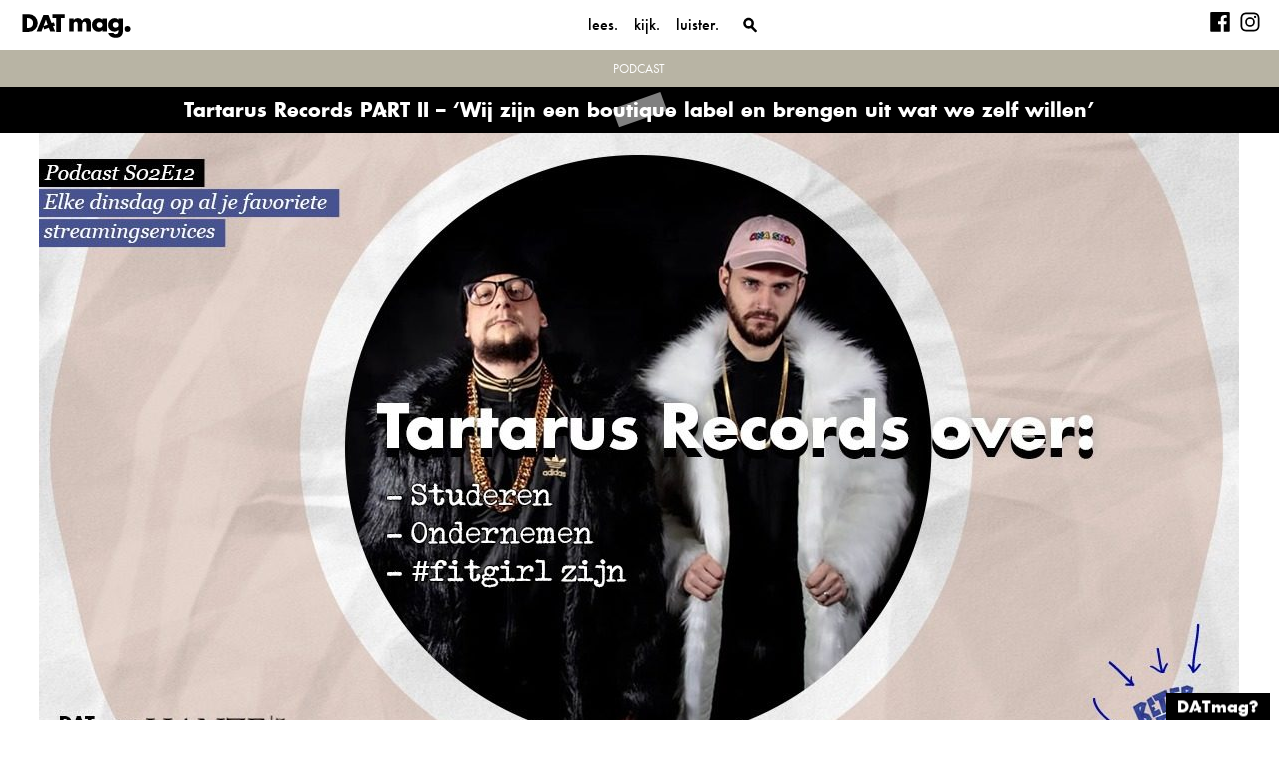

--- FILE ---
content_type: text/html; charset=UTF-8
request_url: https://datmag.nl/podcast/tartarus-records-part-ii/
body_size: 16219
content:

<!doctype html>
<html lang="nl-NL">
  <head>
  <meta charset="utf-8">
  <meta http-equiv="x-ua-compatible" content="ie=edge">
  <meta name="viewport" content="width=device-width, initial-scale=1">
  <meta name='robots' content='index, follow, max-image-preview:large, max-snippet:-1, max-video-preview:-1' />

	<!-- This site is optimized with the Yoast SEO plugin v21.8.1 - https://yoast.com/wordpress/plugins/seo/ -->
	<title>Tartarus Records PART II - &#039;Wij zijn een boutique label en brengen uit wat we zelf willen&#039; - DATmag</title>
	<meta name="description" content="Tartarus Records had wel zin een tweede gloves off and no mercy rondje podcasten. Geen probleem. Kom maar door Richard en Gerald!" />
	<link rel="canonical" href="https://datmag.nl/podcast/tartarus-records-part-ii/" />
	<meta property="og:locale" content="nl_NL" />
	<meta property="og:type" content="article" />
	<meta property="og:title" content="Tartarus Records PART II - &#039;Wij zijn een boutique label en brengen uit wat we zelf willen&#039; - DATmag" />
	<meta property="og:description" content="Tartarus Records had wel zin een tweede gloves off and no mercy rondje podcasten. Geen probleem. Kom maar door Richard en Gerald!" />
	<meta property="og:url" content="https://datmag.nl/podcast/tartarus-records-part-ii/" />
	<meta property="og:site_name" content="DATmag" />
	<meta property="article:published_time" content="2020-02-04T09:43:51+00:00" />
	<meta property="article:modified_time" content="2020-02-04T11:32:16+00:00" />
	<meta property="og:image" content="https://datmag.nl/wp-content/uploads/2020/02/Tartarus-Records-Part-II.jpeg" />
	<meta property="og:image:width" content="1200" />
	<meta property="og:image:height" content="632" />
	<meta property="og:image:type" content="image/jpeg" />
	<meta name="author" content="Teodor Lazarov" />
	<meta name="twitter:card" content="summary_large_image" />
	<meta name="twitter:creator" content="@teddylazarov" />
	<meta name="twitter:label1" content="Geschreven door" />
	<meta name="twitter:data1" content="Teodor Lazarov" />
	<meta name="twitter:label2" content="Geschatte leestijd" />
	<meta name="twitter:data2" content="3 minuten" />
	<script type="application/ld+json" class="yoast-schema-graph">{"@context":"https://schema.org","@graph":[{"@type":"Article","@id":"https://datmag.nl/podcast/tartarus-records-part-ii/#article","isPartOf":{"@id":"https://datmag.nl/podcast/tartarus-records-part-ii/"},"author":{"name":"Teodor Lazarov","@id":"https://datmag.nl/#/schema/person/6adfcd26a29fe34fdd6708fd416e5ed4"},"headline":"Tartarus Records PART II &#8211; &#8216;Wij zijn een boutique label en brengen uit wat we zelf willen&#8217;","datePublished":"2020-02-04T09:43:51+00:00","dateModified":"2020-02-04T11:32:16+00:00","mainEntityOfPage":{"@id":"https://datmag.nl/podcast/tartarus-records-part-ii/"},"wordCount":535,"publisher":{"@id":"https://datmag.nl/#organization"},"image":{"@id":"https://datmag.nl/podcast/tartarus-records-part-ii/#primaryimage"},"thumbnailUrl":"https://datmag.nl/wp-content/uploads/2020/02/Tartarus-Records-Part-II.jpeg","keywords":["Filmmaker","interview","metal","Ornassi Pazuzu","podcast","Richard Postma","Tartarus Records"],"articleSection":["Podcast"],"inLanguage":"nl-NL"},{"@type":"WebPage","@id":"https://datmag.nl/podcast/tartarus-records-part-ii/","url":"https://datmag.nl/podcast/tartarus-records-part-ii/","name":"Tartarus Records PART II - 'Wij zijn een boutique label en brengen uit wat we zelf willen' - DATmag","isPartOf":{"@id":"https://datmag.nl/#website"},"primaryImageOfPage":{"@id":"https://datmag.nl/podcast/tartarus-records-part-ii/#primaryimage"},"image":{"@id":"https://datmag.nl/podcast/tartarus-records-part-ii/#primaryimage"},"thumbnailUrl":"https://datmag.nl/wp-content/uploads/2020/02/Tartarus-Records-Part-II.jpeg","datePublished":"2020-02-04T09:43:51+00:00","dateModified":"2020-02-04T11:32:16+00:00","description":"Tartarus Records had wel zin een tweede gloves off and no mercy rondje podcasten. Geen probleem. Kom maar door Richard en Gerald!","breadcrumb":{"@id":"https://datmag.nl/podcast/tartarus-records-part-ii/#breadcrumb"},"inLanguage":"nl-NL","potentialAction":[{"@type":"ReadAction","target":["https://datmag.nl/podcast/tartarus-records-part-ii/"]}]},{"@type":"ImageObject","inLanguage":"nl-NL","@id":"https://datmag.nl/podcast/tartarus-records-part-ii/#primaryimage","url":"https://datmag.nl/wp-content/uploads/2020/02/Tartarus-Records-Part-II.jpeg","contentUrl":"https://datmag.nl/wp-content/uploads/2020/02/Tartarus-Records-Part-II.jpeg","width":1200,"height":632,"caption":"Tartarus Records DATmag."},{"@type":"BreadcrumbList","@id":"https://datmag.nl/podcast/tartarus-records-part-ii/#breadcrumb","itemListElement":[{"@type":"ListItem","position":1,"name":"Home","item":"https://datmag.nl/"},{"@type":"ListItem","position":2,"name":"Home","item":"https://datmag.nl/home/"},{"@type":"ListItem","position":3,"name":"Tartarus Records PART II &#8211; &#8216;Wij zijn een boutique label en brengen uit wat we zelf willen&#8217;"}]},{"@type":"WebSite","@id":"https://datmag.nl/#website","url":"https://datmag.nl/","name":"DATmag","description":"Creatief talent en ondernemerschap in Groningen","publisher":{"@id":"https://datmag.nl/#organization"},"potentialAction":[{"@type":"SearchAction","target":{"@type":"EntryPoint","urlTemplate":"https://datmag.nl/?s={search_term_string}"},"query-input":"required name=search_term_string"}],"inLanguage":"nl-NL"},{"@type":"Organization","@id":"https://datmag.nl/#organization","name":"DATmag.","url":"https://datmag.nl/","logo":{"@type":"ImageObject","inLanguage":"nl-NL","@id":"https://datmag.nl/#/schema/logo/image/","url":"https://datmag.nl/wp-content/uploads/2017/02/logo.png","contentUrl":"https://datmag.nl/wp-content/uploads/2017/02/logo.png","width":1001,"height":1001,"caption":"DATmag."},"image":{"@id":"https://datmag.nl/#/schema/logo/image/"}},{"@type":"Person","@id":"https://datmag.nl/#/schema/person/6adfcd26a29fe34fdd6708fd416e5ed4","name":"Teodor Lazarov","image":{"@type":"ImageObject","inLanguage":"nl-NL","@id":"https://datmag.nl/#/schema/person/image/","url":"https://secure.gravatar.com/avatar/67d5feea0718217d77f922f2a682f55f?s=96&d=mm&r=g","contentUrl":"https://secure.gravatar.com/avatar/67d5feea0718217d77f922f2a682f55f?s=96&d=mm&r=g","caption":"Teodor Lazarov"},"description":"Teo is een literaire ninja. Met zijn GonZo geslepen pen en onuitputtelijke fantasie rust deze verbale Terminator niet totdat het verhaal verteld is.","sameAs":["https://www.datmag.nl","https://twitter.com/teddylazarov"],"url":"https://datmag.nl/author/teo/"}]}</script>
	<!-- / Yoast SEO plugin. -->


		<!-- This site uses the Google Analytics by ExactMetrics plugin v7.15.3 - Using Analytics tracking - https://www.exactmetrics.com/ -->
							<script src="//www.googletagmanager.com/gtag/js?id=UA-67723421-1"  data-cfasync="false" data-wpfc-render="false" type="text/javascript" async></script>
			<script data-cfasync="false" data-wpfc-render="false" type="text/javascript">
				var em_version = '7.15.3';
				var em_track_user = true;
				var em_no_track_reason = '';
				
								var disableStrs = [
															'ga-disable-UA-67723421-1',
									];

				/* Function to detect opted out users */
				function __gtagTrackerIsOptedOut() {
					for (var index = 0; index < disableStrs.length; index++) {
						if (document.cookie.indexOf(disableStrs[index] + '=true') > -1) {
							return true;
						}
					}

					return false;
				}

				/* Disable tracking if the opt-out cookie exists. */
				if (__gtagTrackerIsOptedOut()) {
					for (var index = 0; index < disableStrs.length; index++) {
						window[disableStrs[index]] = true;
					}
				}

				/* Opt-out function */
				function __gtagTrackerOptout() {
					for (var index = 0; index < disableStrs.length; index++) {
						document.cookie = disableStrs[index] + '=true; expires=Thu, 31 Dec 2099 23:59:59 UTC; path=/';
						window[disableStrs[index]] = true;
					}
				}

				if ('undefined' === typeof gaOptout) {
					function gaOptout() {
						__gtagTrackerOptout();
					}
				}
								window.dataLayer = window.dataLayer || [];

				window.ExactMetricsDualTracker = {
					helpers: {},
					trackers: {},
				};
				if (em_track_user) {
					function __gtagDataLayer() {
						dataLayer.push(arguments);
					}

					function __gtagTracker(type, name, parameters) {
						if (!parameters) {
							parameters = {};
						}

						if (parameters.send_to) {
							__gtagDataLayer.apply(null, arguments);
							return;
						}

						if (type === 'event') {
							
														parameters.send_to = exactmetrics_frontend.ua;
							__gtagDataLayer(type, name, parameters);
													} else {
							__gtagDataLayer.apply(null, arguments);
						}
					}

					__gtagTracker('js', new Date());
					__gtagTracker('set', {
						'developer_id.dNDMyYj': true,
											});
															__gtagTracker('config', 'UA-67723421-1', {"forceSSL":"true","anonymize_ip":"true"} );
										window.gtag = __gtagTracker;										(function () {
						/* https://developers.google.com/analytics/devguides/collection/analyticsjs/ */
						/* ga and __gaTracker compatibility shim. */
						var noopfn = function () {
							return null;
						};
						var newtracker = function () {
							return new Tracker();
						};
						var Tracker = function () {
							return null;
						};
						var p = Tracker.prototype;
						p.get = noopfn;
						p.set = noopfn;
						p.send = function () {
							var args = Array.prototype.slice.call(arguments);
							args.unshift('send');
							__gaTracker.apply(null, args);
						};
						var __gaTracker = function () {
							var len = arguments.length;
							if (len === 0) {
								return;
							}
							var f = arguments[len - 1];
							if (typeof f !== 'object' || f === null || typeof f.hitCallback !== 'function') {
								if ('send' === arguments[0]) {
									var hitConverted, hitObject = false, action;
									if ('event' === arguments[1]) {
										if ('undefined' !== typeof arguments[3]) {
											hitObject = {
												'eventAction': arguments[3],
												'eventCategory': arguments[2],
												'eventLabel': arguments[4],
												'value': arguments[5] ? arguments[5] : 1,
											}
										}
									}
									if ('pageview' === arguments[1]) {
										if ('undefined' !== typeof arguments[2]) {
											hitObject = {
												'eventAction': 'page_view',
												'page_path': arguments[2],
											}
										}
									}
									if (typeof arguments[2] === 'object') {
										hitObject = arguments[2];
									}
									if (typeof arguments[5] === 'object') {
										Object.assign(hitObject, arguments[5]);
									}
									if ('undefined' !== typeof arguments[1].hitType) {
										hitObject = arguments[1];
										if ('pageview' === hitObject.hitType) {
											hitObject.eventAction = 'page_view';
										}
									}
									if (hitObject) {
										action = 'timing' === arguments[1].hitType ? 'timing_complete' : hitObject.eventAction;
										hitConverted = mapArgs(hitObject);
										__gtagTracker('event', action, hitConverted);
									}
								}
								return;
							}

							function mapArgs(args) {
								var arg, hit = {};
								var gaMap = {
									'eventCategory': 'event_category',
									'eventAction': 'event_action',
									'eventLabel': 'event_label',
									'eventValue': 'event_value',
									'nonInteraction': 'non_interaction',
									'timingCategory': 'event_category',
									'timingVar': 'name',
									'timingValue': 'value',
									'timingLabel': 'event_label',
									'page': 'page_path',
									'location': 'page_location',
									'title': 'page_title',
								};
								for (arg in args) {
																		if (!(!args.hasOwnProperty(arg) || !gaMap.hasOwnProperty(arg))) {
										hit[gaMap[arg]] = args[arg];
									} else {
										hit[arg] = args[arg];
									}
								}
								return hit;
							}

							try {
								f.hitCallback();
							} catch (ex) {
							}
						};
						__gaTracker.create = newtracker;
						__gaTracker.getByName = newtracker;
						__gaTracker.getAll = function () {
							return [];
						};
						__gaTracker.remove = noopfn;
						__gaTracker.loaded = true;
						window['__gaTracker'] = __gaTracker;
					})();
									} else {
										console.log("");
					(function () {
						function __gtagTracker() {
							return null;
						}

						window['__gtagTracker'] = __gtagTracker;
						window['gtag'] = __gtagTracker;
					})();
									}
			</script>
				<!-- / Google Analytics by ExactMetrics -->
		<script type="text/javascript">
window._wpemojiSettings = {"baseUrl":"https:\/\/s.w.org\/images\/core\/emoji\/14.0.0\/72x72\/","ext":".png","svgUrl":"https:\/\/s.w.org\/images\/core\/emoji\/14.0.0\/svg\/","svgExt":".svg","source":{"concatemoji":"https:\/\/datmag.nl\/wp-includes\/js\/wp-emoji-release.min.js?ver=6.2.8"}};
/*! This file is auto-generated */
!function(e,a,t){var n,r,o,i=a.createElement("canvas"),p=i.getContext&&i.getContext("2d");function s(e,t){p.clearRect(0,0,i.width,i.height),p.fillText(e,0,0);e=i.toDataURL();return p.clearRect(0,0,i.width,i.height),p.fillText(t,0,0),e===i.toDataURL()}function c(e){var t=a.createElement("script");t.src=e,t.defer=t.type="text/javascript",a.getElementsByTagName("head")[0].appendChild(t)}for(o=Array("flag","emoji"),t.supports={everything:!0,everythingExceptFlag:!0},r=0;r<o.length;r++)t.supports[o[r]]=function(e){if(p&&p.fillText)switch(p.textBaseline="top",p.font="600 32px Arial",e){case"flag":return s("\ud83c\udff3\ufe0f\u200d\u26a7\ufe0f","\ud83c\udff3\ufe0f\u200b\u26a7\ufe0f")?!1:!s("\ud83c\uddfa\ud83c\uddf3","\ud83c\uddfa\u200b\ud83c\uddf3")&&!s("\ud83c\udff4\udb40\udc67\udb40\udc62\udb40\udc65\udb40\udc6e\udb40\udc67\udb40\udc7f","\ud83c\udff4\u200b\udb40\udc67\u200b\udb40\udc62\u200b\udb40\udc65\u200b\udb40\udc6e\u200b\udb40\udc67\u200b\udb40\udc7f");case"emoji":return!s("\ud83e\udef1\ud83c\udffb\u200d\ud83e\udef2\ud83c\udfff","\ud83e\udef1\ud83c\udffb\u200b\ud83e\udef2\ud83c\udfff")}return!1}(o[r]),t.supports.everything=t.supports.everything&&t.supports[o[r]],"flag"!==o[r]&&(t.supports.everythingExceptFlag=t.supports.everythingExceptFlag&&t.supports[o[r]]);t.supports.everythingExceptFlag=t.supports.everythingExceptFlag&&!t.supports.flag,t.DOMReady=!1,t.readyCallback=function(){t.DOMReady=!0},t.supports.everything||(n=function(){t.readyCallback()},a.addEventListener?(a.addEventListener("DOMContentLoaded",n,!1),e.addEventListener("load",n,!1)):(e.attachEvent("onload",n),a.attachEvent("onreadystatechange",function(){"complete"===a.readyState&&t.readyCallback()})),(e=t.source||{}).concatemoji?c(e.concatemoji):e.wpemoji&&e.twemoji&&(c(e.twemoji),c(e.wpemoji)))}(window,document,window._wpemojiSettings);
</script>
<style type="text/css">
img.wp-smiley,
img.emoji {
	display: inline !important;
	border: none !important;
	box-shadow: none !important;
	height: 1em !important;
	width: 1em !important;
	margin: 0 0.07em !important;
	vertical-align: -0.1em !important;
	background: none !important;
	padding: 0 !important;
}
</style>
	<link rel='stylesheet' id='wp-block-library-css' href='https://datmag.nl/wp-includes/css/dist/block-library/style.min.css?ver=6.2.8' type='text/css' media='all' />
<link rel='stylesheet' id='classic-theme-styles-css' href='https://datmag.nl/wp-includes/css/classic-themes.min.css?ver=6.2.8' type='text/css' media='all' />
<style id='global-styles-inline-css' type='text/css'>
body{--wp--preset--color--black: #000000;--wp--preset--color--cyan-bluish-gray: #abb8c3;--wp--preset--color--white: #ffffff;--wp--preset--color--pale-pink: #f78da7;--wp--preset--color--vivid-red: #cf2e2e;--wp--preset--color--luminous-vivid-orange: #ff6900;--wp--preset--color--luminous-vivid-amber: #fcb900;--wp--preset--color--light-green-cyan: #7bdcb5;--wp--preset--color--vivid-green-cyan: #00d084;--wp--preset--color--pale-cyan-blue: #8ed1fc;--wp--preset--color--vivid-cyan-blue: #0693e3;--wp--preset--color--vivid-purple: #9b51e0;--wp--preset--gradient--vivid-cyan-blue-to-vivid-purple: linear-gradient(135deg,rgba(6,147,227,1) 0%,rgb(155,81,224) 100%);--wp--preset--gradient--light-green-cyan-to-vivid-green-cyan: linear-gradient(135deg,rgb(122,220,180) 0%,rgb(0,208,130) 100%);--wp--preset--gradient--luminous-vivid-amber-to-luminous-vivid-orange: linear-gradient(135deg,rgba(252,185,0,1) 0%,rgba(255,105,0,1) 100%);--wp--preset--gradient--luminous-vivid-orange-to-vivid-red: linear-gradient(135deg,rgba(255,105,0,1) 0%,rgb(207,46,46) 100%);--wp--preset--gradient--very-light-gray-to-cyan-bluish-gray: linear-gradient(135deg,rgb(238,238,238) 0%,rgb(169,184,195) 100%);--wp--preset--gradient--cool-to-warm-spectrum: linear-gradient(135deg,rgb(74,234,220) 0%,rgb(151,120,209) 20%,rgb(207,42,186) 40%,rgb(238,44,130) 60%,rgb(251,105,98) 80%,rgb(254,248,76) 100%);--wp--preset--gradient--blush-light-purple: linear-gradient(135deg,rgb(255,206,236) 0%,rgb(152,150,240) 100%);--wp--preset--gradient--blush-bordeaux: linear-gradient(135deg,rgb(254,205,165) 0%,rgb(254,45,45) 50%,rgb(107,0,62) 100%);--wp--preset--gradient--luminous-dusk: linear-gradient(135deg,rgb(255,203,112) 0%,rgb(199,81,192) 50%,rgb(65,88,208) 100%);--wp--preset--gradient--pale-ocean: linear-gradient(135deg,rgb(255,245,203) 0%,rgb(182,227,212) 50%,rgb(51,167,181) 100%);--wp--preset--gradient--electric-grass: linear-gradient(135deg,rgb(202,248,128) 0%,rgb(113,206,126) 100%);--wp--preset--gradient--midnight: linear-gradient(135deg,rgb(2,3,129) 0%,rgb(40,116,252) 100%);--wp--preset--duotone--dark-grayscale: url('#wp-duotone-dark-grayscale');--wp--preset--duotone--grayscale: url('#wp-duotone-grayscale');--wp--preset--duotone--purple-yellow: url('#wp-duotone-purple-yellow');--wp--preset--duotone--blue-red: url('#wp-duotone-blue-red');--wp--preset--duotone--midnight: url('#wp-duotone-midnight');--wp--preset--duotone--magenta-yellow: url('#wp-duotone-magenta-yellow');--wp--preset--duotone--purple-green: url('#wp-duotone-purple-green');--wp--preset--duotone--blue-orange: url('#wp-duotone-blue-orange');--wp--preset--font-size--small: 13px;--wp--preset--font-size--medium: 20px;--wp--preset--font-size--large: 36px;--wp--preset--font-size--x-large: 42px;--wp--preset--spacing--20: 0.44rem;--wp--preset--spacing--30: 0.67rem;--wp--preset--spacing--40: 1rem;--wp--preset--spacing--50: 1.5rem;--wp--preset--spacing--60: 2.25rem;--wp--preset--spacing--70: 3.38rem;--wp--preset--spacing--80: 5.06rem;--wp--preset--shadow--natural: 6px 6px 9px rgba(0, 0, 0, 0.2);--wp--preset--shadow--deep: 12px 12px 50px rgba(0, 0, 0, 0.4);--wp--preset--shadow--sharp: 6px 6px 0px rgba(0, 0, 0, 0.2);--wp--preset--shadow--outlined: 6px 6px 0px -3px rgba(255, 255, 255, 1), 6px 6px rgba(0, 0, 0, 1);--wp--preset--shadow--crisp: 6px 6px 0px rgba(0, 0, 0, 1);}:where(.is-layout-flex){gap: 0.5em;}body .is-layout-flow > .alignleft{float: left;margin-inline-start: 0;margin-inline-end: 2em;}body .is-layout-flow > .alignright{float: right;margin-inline-start: 2em;margin-inline-end: 0;}body .is-layout-flow > .aligncenter{margin-left: auto !important;margin-right: auto !important;}body .is-layout-constrained > .alignleft{float: left;margin-inline-start: 0;margin-inline-end: 2em;}body .is-layout-constrained > .alignright{float: right;margin-inline-start: 2em;margin-inline-end: 0;}body .is-layout-constrained > .aligncenter{margin-left: auto !important;margin-right: auto !important;}body .is-layout-constrained > :where(:not(.alignleft):not(.alignright):not(.alignfull)){max-width: var(--wp--style--global--content-size);margin-left: auto !important;margin-right: auto !important;}body .is-layout-constrained > .alignwide{max-width: var(--wp--style--global--wide-size);}body .is-layout-flex{display: flex;}body .is-layout-flex{flex-wrap: wrap;align-items: center;}body .is-layout-flex > *{margin: 0;}:where(.wp-block-columns.is-layout-flex){gap: 2em;}.has-black-color{color: var(--wp--preset--color--black) !important;}.has-cyan-bluish-gray-color{color: var(--wp--preset--color--cyan-bluish-gray) !important;}.has-white-color{color: var(--wp--preset--color--white) !important;}.has-pale-pink-color{color: var(--wp--preset--color--pale-pink) !important;}.has-vivid-red-color{color: var(--wp--preset--color--vivid-red) !important;}.has-luminous-vivid-orange-color{color: var(--wp--preset--color--luminous-vivid-orange) !important;}.has-luminous-vivid-amber-color{color: var(--wp--preset--color--luminous-vivid-amber) !important;}.has-light-green-cyan-color{color: var(--wp--preset--color--light-green-cyan) !important;}.has-vivid-green-cyan-color{color: var(--wp--preset--color--vivid-green-cyan) !important;}.has-pale-cyan-blue-color{color: var(--wp--preset--color--pale-cyan-blue) !important;}.has-vivid-cyan-blue-color{color: var(--wp--preset--color--vivid-cyan-blue) !important;}.has-vivid-purple-color{color: var(--wp--preset--color--vivid-purple) !important;}.has-black-background-color{background-color: var(--wp--preset--color--black) !important;}.has-cyan-bluish-gray-background-color{background-color: var(--wp--preset--color--cyan-bluish-gray) !important;}.has-white-background-color{background-color: var(--wp--preset--color--white) !important;}.has-pale-pink-background-color{background-color: var(--wp--preset--color--pale-pink) !important;}.has-vivid-red-background-color{background-color: var(--wp--preset--color--vivid-red) !important;}.has-luminous-vivid-orange-background-color{background-color: var(--wp--preset--color--luminous-vivid-orange) !important;}.has-luminous-vivid-amber-background-color{background-color: var(--wp--preset--color--luminous-vivid-amber) !important;}.has-light-green-cyan-background-color{background-color: var(--wp--preset--color--light-green-cyan) !important;}.has-vivid-green-cyan-background-color{background-color: var(--wp--preset--color--vivid-green-cyan) !important;}.has-pale-cyan-blue-background-color{background-color: var(--wp--preset--color--pale-cyan-blue) !important;}.has-vivid-cyan-blue-background-color{background-color: var(--wp--preset--color--vivid-cyan-blue) !important;}.has-vivid-purple-background-color{background-color: var(--wp--preset--color--vivid-purple) !important;}.has-black-border-color{border-color: var(--wp--preset--color--black) !important;}.has-cyan-bluish-gray-border-color{border-color: var(--wp--preset--color--cyan-bluish-gray) !important;}.has-white-border-color{border-color: var(--wp--preset--color--white) !important;}.has-pale-pink-border-color{border-color: var(--wp--preset--color--pale-pink) !important;}.has-vivid-red-border-color{border-color: var(--wp--preset--color--vivid-red) !important;}.has-luminous-vivid-orange-border-color{border-color: var(--wp--preset--color--luminous-vivid-orange) !important;}.has-luminous-vivid-amber-border-color{border-color: var(--wp--preset--color--luminous-vivid-amber) !important;}.has-light-green-cyan-border-color{border-color: var(--wp--preset--color--light-green-cyan) !important;}.has-vivid-green-cyan-border-color{border-color: var(--wp--preset--color--vivid-green-cyan) !important;}.has-pale-cyan-blue-border-color{border-color: var(--wp--preset--color--pale-cyan-blue) !important;}.has-vivid-cyan-blue-border-color{border-color: var(--wp--preset--color--vivid-cyan-blue) !important;}.has-vivid-purple-border-color{border-color: var(--wp--preset--color--vivid-purple) !important;}.has-vivid-cyan-blue-to-vivid-purple-gradient-background{background: var(--wp--preset--gradient--vivid-cyan-blue-to-vivid-purple) !important;}.has-light-green-cyan-to-vivid-green-cyan-gradient-background{background: var(--wp--preset--gradient--light-green-cyan-to-vivid-green-cyan) !important;}.has-luminous-vivid-amber-to-luminous-vivid-orange-gradient-background{background: var(--wp--preset--gradient--luminous-vivid-amber-to-luminous-vivid-orange) !important;}.has-luminous-vivid-orange-to-vivid-red-gradient-background{background: var(--wp--preset--gradient--luminous-vivid-orange-to-vivid-red) !important;}.has-very-light-gray-to-cyan-bluish-gray-gradient-background{background: var(--wp--preset--gradient--very-light-gray-to-cyan-bluish-gray) !important;}.has-cool-to-warm-spectrum-gradient-background{background: var(--wp--preset--gradient--cool-to-warm-spectrum) !important;}.has-blush-light-purple-gradient-background{background: var(--wp--preset--gradient--blush-light-purple) !important;}.has-blush-bordeaux-gradient-background{background: var(--wp--preset--gradient--blush-bordeaux) !important;}.has-luminous-dusk-gradient-background{background: var(--wp--preset--gradient--luminous-dusk) !important;}.has-pale-ocean-gradient-background{background: var(--wp--preset--gradient--pale-ocean) !important;}.has-electric-grass-gradient-background{background: var(--wp--preset--gradient--electric-grass) !important;}.has-midnight-gradient-background{background: var(--wp--preset--gradient--midnight) !important;}.has-small-font-size{font-size: var(--wp--preset--font-size--small) !important;}.has-medium-font-size{font-size: var(--wp--preset--font-size--medium) !important;}.has-large-font-size{font-size: var(--wp--preset--font-size--large) !important;}.has-x-large-font-size{font-size: var(--wp--preset--font-size--x-large) !important;}
.wp-block-navigation a:where(:not(.wp-element-button)){color: inherit;}
:where(.wp-block-columns.is-layout-flex){gap: 2em;}
.wp-block-pullquote{font-size: 1.5em;line-height: 1.6;}
</style>
<link rel='stylesheet' id='contact-form-7-css' href='https://datmag.nl/wp-content/plugins/contact-form-7/includes/css/styles.css?ver=5.8.7' type='text/css' media='all' />
<link rel='stylesheet' id='sage/css-css' href='https://datmag.nl/wp-content/themes/datmag2016/dist/styles/main.css' type='text/css' media='all' />
<script type='text/javascript' src='https://datmag.nl/wp-content/plugins/google-analytics-dashboard-for-wp/assets/js/frontend-gtag.min.js?ver=7.15.3' id='exactmetrics-frontend-script-js'></script>
<script data-cfasync="false" data-wpfc-render="false" type="text/javascript" id='exactmetrics-frontend-script-js-extra'>/* <![CDATA[ */
var exactmetrics_frontend = {"js_events_tracking":"true","download_extensions":"zip,mp3,mpeg,pdf,docx,pptx,xlsx,rar","inbound_paths":"[{\"path\":\"\\\/go\\\/\",\"label\":\"affiliate\"},{\"path\":\"\\\/recommend\\\/\",\"label\":\"affiliate\"}]","home_url":"https:\/\/datmag.nl","hash_tracking":"false","ua":"UA-67723421-1","v4_id":""};/* ]]> */
</script>
<script type='text/javascript' src='https://datmag.nl/wp-includes/js/jquery/jquery.min.js?ver=3.6.4' id='jquery-core-js'></script>
<script type='text/javascript' src='https://datmag.nl/wp-includes/js/jquery/jquery-migrate.min.js?ver=3.4.0' id='jquery-migrate-js'></script>
<link rel="https://api.w.org/" href="https://datmag.nl/wp-json/" /><link rel="alternate" type="application/json" href="https://datmag.nl/wp-json/wp/v2/posts/14579" /><link rel="EditURI" type="application/rsd+xml" title="RSD" href="https://datmag.nl/xmlrpc.php?rsd" />
<link rel="wlwmanifest" type="application/wlwmanifest+xml" href="https://datmag.nl/wp-includes/wlwmanifest.xml" />
<meta name="generator" content="WordPress 6.2.8" />
<link rel='shortlink' href='https://datmag.nl/?p=14579' />
<link rel="alternate" type="application/json+oembed" href="https://datmag.nl/wp-json/oembed/1.0/embed?url=https%3A%2F%2Fdatmag.nl%2Fpodcast%2Ftartarus-records-part-ii%2F" />
<link rel="alternate" type="text/xml+oembed" href="https://datmag.nl/wp-json/oembed/1.0/embed?url=https%3A%2F%2Fdatmag.nl%2Fpodcast%2Ftartarus-records-part-ii%2F&#038;format=xml" />
<link rel="icon" href="https://datmag.nl/wp-content/uploads/2019/02/cropped-favicon-1-100x100.png" sizes="32x32" />
<link rel="icon" href="https://datmag.nl/wp-content/uploads/2019/02/cropped-favicon-1-300x300.png" sizes="192x192" />
<link rel="apple-touch-icon" href="https://datmag.nl/wp-content/uploads/2019/02/cropped-favicon-1-300x300.png" />
<meta name="msapplication-TileImage" content="https://datmag.nl/wp-content/uploads/2019/02/cropped-favicon-1-300x300.png" />
  <script src="https://use.typekit.net/eiy1jtk.js"></script>
  <noscript>
    <style>
      header.banner .search-form label input.search-field input.search-submit {
        z-index: 1 !important
      }
    </style>
  </noscript>
</head>
  <body data-rsssl=1 class="post-template-default single single-post postid-14579 single-format-standard tartarus-records-part-ii">
    <!--[if IE]>
      <div class="alert alert-warning">
        Je gebruikt een <strong>verouderde</strong> browser. Gelieve <a href=\”http://browsehappy.com/\”>je browser te upgraden</a> om je ervaring te verbeteren.      </div>
    <![endif]-->
    <header class="banner navbar navbar-default navbar-static-top" role="banner">
  <div class="header-container">
    <div class="container-inner">
      <div class="logo">
                  <a class="navbar-brand" href="https://datmag.nl/">DATmag</a>
              </div>
      <div class="navigation-container">
        <div class="navbar-header">
          <button type="button" class="navbar-toggle collapsed" data-toggle="collapse" data-target=".navbar-collapse">
            <span class="sr-only">Toggle navigation</span>
              <span class="hamburger">
                  <span class="icon-bar"></span>
                  <span class="icon-bar"></span>
                  <span class="icon-bar"></span>
              </span>
          </button>
        </div>
        <nav class="collapse navbar-collapse" role="navigation">
          <div class="menu-primary_navigation-container"><ul id="menu-primary_navigation" class="nav navbar-nav"><li id="menu-item-2127" class="menu-item menu-item-type-taxonomy menu-item-object-category menu-item-has-children menu-item-2127 dropdown"><a title="Lees" href="#" data-toggle="dropdown" class="dropdown-toggle" aria-haspopup="true">Lees<span class="caret"></span></a>
<ul role="menu" class=" dropdown-menu">
	<li id="menu-item-2130" class="menu-item menu-item-type-taxonomy menu-item-object-category menu-item-2130"><a title="Backstage" href="https://datmag.nl/category/backstage/">Backstage</a></li>
	<li id="menu-item-5220" class="menu-item menu-item-type-taxonomy menu-item-object-category menu-item-5220"><a title="Column" href="https://datmag.nl/category/column/">Column</a></li>
	<li id="menu-item-5222" class="menu-item menu-item-type-taxonomy menu-item-object-category menu-item-5222"><a title="Friday" href="https://datmag.nl/category/friday/">Friday</a></li>
	<li id="menu-item-5223" class="menu-item menu-item-type-taxonomy menu-item-object-category menu-item-5223"><a title="De Afdaling" href="https://datmag.nl/category/de-afdaling/">De Afdaling</a></li>
	<li id="menu-item-5221" class="menu-item menu-item-type-taxonomy menu-item-object-category menu-item-5221"><a title="DAT Expo" href="https://datmag.nl/category/datexpo/">DAT Expo</a></li>
	<li id="menu-item-5224" class="menu-item menu-item-type-taxonomy menu-item-object-category menu-item-5224"><a title="Geldstroom" href="https://datmag.nl/category/geldstroom/">Geldstroom</a></li>
	<li id="menu-item-11077" class="menu-item menu-item-type-taxonomy menu-item-object-category menu-item-11077"><a title="Goldflakes" href="https://datmag.nl/category/goldflakes/">Goldflakes</a></li>
	<li id="menu-item-2131" class="menu-item menu-item-type-taxonomy menu-item-object-category menu-item-2131"><a title="In Gesprek Met" href="https://datmag.nl/category/in-gesprek-met/">In Gesprek Met</a></li>
	<li id="menu-item-2479" class="menu-item menu-item-type-taxonomy menu-item-object-category menu-item-2479"><a title="Niet te missen" href="https://datmag.nl/category/niet-te-missen/">Niet te missen</a></li>
	<li id="menu-item-10431" class="menu-item menu-item-type-taxonomy menu-item-object-category menu-item-10431"><a title="Op stage" href="https://datmag.nl/category/op-stage/">Op stage</a></li>
	<li id="menu-item-11354" class="menu-item menu-item-type-taxonomy menu-item-object-category menu-item-11354"><a title="Reportage" href="https://datmag.nl/category/reportage/">Reportage</a></li>
	<li id="menu-item-2133" class="menu-item menu-item-type-taxonomy menu-item-object-category menu-item-2133"><a title="Start Up" href="https://datmag.nl/category/start-up/">Start Up</a></li>
</ul>
</li>
<li id="menu-item-4572" class="menu-item menu-item-type-taxonomy menu-item-object-category menu-item-has-children menu-item-4572 dropdown"><a title="Kijk" href="#" data-toggle="dropdown" class="dropdown-toggle" aria-haspopup="true">Kijk<span class="caret"></span></a>
<ul role="menu" class=" dropdown-menu">
	<li id="menu-item-10931" class="menu-item menu-item-type-taxonomy menu-item-object-category menu-item-10931"><a title="Video" href="https://datmag.nl/category/video/">Video</a></li>
</ul>
</li>
<li id="menu-item-5219" class="menu-item menu-item-type-taxonomy menu-item-object-category menu-item-has-children menu-item-5219 dropdown"><a title="Luister" href="#" data-toggle="dropdown" class="dropdown-toggle" aria-haspopup="true">Luister<span class="caret"></span></a>
<ul role="menu" class=" dropdown-menu">
	<li id="menu-item-10929" class="menu-item menu-item-type-taxonomy menu-item-object-category menu-item-10929"><a title="Tracks" href="https://datmag.nl/category/track/">Tracks</a></li>
	<li id="menu-item-10930" class="menu-item menu-item-type-taxonomy menu-item-object-category current-post-ancestor current-menu-parent current-post-parent menu-item-10930"><a title="Podcast" href="https://datmag.nl/category/podcast/">Podcast</a></li>
	<li id="menu-item-5688" class="menu-item menu-item-type-taxonomy menu-item-object-category menu-item-5688"><a title="mixDAT" href="https://datmag.nl/category/mixdat/">mixDAT</a></li>
</ul>
</li>
</ul></div>          <form role="search" method="get" class="search-form" action="https://datmag.nl/">
				<label>
					<span class="screen-reader-text">Zoeken naar:</span>
					<input type="search" class="search-field" placeholder="Zoeken &hellip;" value="" name="s" />
				</label>
				<input type="submit" class="search-submit" value="Zoeken" />
			</form>        </nav>
      </div>
      <div class="social-media">
        <section class="widget schitsocialmedia-2 schitsocialmedia">        <div class="widget_text">
            <h3>                Social media            </h3>
                        <ul class="social-media-block">
                                                            <li class="">
                            <a class="social-media-block__item social-media-block__item--facebook" href="https://www.facebook.com/DATmag-1478982409070432/" target="_blank" title="Facebook" ></a>
                            <a class="social-media-block__text" href="https://www.facebook.com/DATmag-1478982409070432/" target="_blank" title="Facebook">Facebook</a>
                        </li>
                                                                                                                                                        <li class="">
                            <a class="social-media-block__item social-media-block__item--instagram" href="https://www.instagram.com/datmagazine/" target="_blank" title="Instagram" ></a>
                            <a class="social-media-block__text" href="https://www.instagram.com/datmagazine/" target="_blank" title="Instagram">Instagram</a>
                        </li>
                                                                                    </ul>
        </div>
        </section>      </div>
    </div>
  </div>
</header>
<div class="fixed-header-spacer"></div>
    <div class="wrap container" role="document">
      <div class="content row">
        <main class="main">
            <article class="beige post-14579 post type-post status-publish format-standard has-post-thumbnail hentry category-podcast tag-filmmaker tag-interview tag-metal tag-ornassi-pazuzu tag-podcast tag-richard-postma tag-tartarus-records colorcat-beige">
    <div class="category">
      <a
        href="https://datmag.nl/category/podcast/"
        class="entry-info-entry"
        title="Categorie Podcast">
        <span class="sr-only">Categorie </span><span
          class="post-cat">Podcast</span>
      </a>
    </div>
    <header>
      <h1 class="entry-title">Tartarus Records PART II &#8211; &#8216;Wij zijn een boutique label en brengen uit wat we zelf willen&#8217;</h1>
    </header>
    <div class="entry-content">
      <div class="post-header-image">
        <img src="https://datmag.nl/wp-content/uploads/2020/02/Tartarus-Records-Part-II-1200x632.jpeg" alt="Tartarus Records DATmag." title="Tartarus Records Part II" srcset="https://datmag.nl/wp-content/uploads/2020/02/Tartarus-Records-Part-II-1200x632.jpeg 1200w, https://datmag.nl/wp-content/uploads/2020/02/Tartarus-Records-Part-II-1200x632.jpeg 1200w" sizes="(min-width: 750px) 50vw, (min-width: 1000px) 480px, 95vw" />      </div>
      <div class="post-content-container">
        <div class="entry-meta">
  <span class="by-text">Door: </span><span class="byline author vcard"><a href="https://datmag.nl/author/teo/" rel="author" class="fn">Teodor Lazarov</a></span>
  <time class="updated" datetime="2020-02-04T09:43:51+00:00">4 februari <span>2020</span></time>
</div>
        <p><strong>Tartarus Records had wel zin in een tweede gloves off and no mercy rondje podcasten. Geen probleem. Kom maar door Richard en Gerald!</strong></p>
<p>Twee uur voordat we onze liverstream aanzetten komt het appje binnen. &#8220;Ik kom alleen, Gerald ligt in het ziekenhuis met een maagbloeding.&#8221; Ja, ja. Vorige keer had jij een voedselvergiftiging en nu heeft Gerald Timmermans een maagbloeding. Wat voor shit doen jullie allemaal daar bij <a href="https://datmag.nl/podcast/beter-op-papier-tartarus-records/">Tartarus Records</a>?</p>
<p><iframe src="https://w.soundcloud.com/player/?url=https%3A//api.soundcloud.com/tracks/754310932&amp;color=%23ff5500&amp;auto_play=false&amp;hide_related=false&amp;show_comments=true&amp;show_user=true&amp;show_reposts=false&amp;show_teaser=true&amp;visual=true" width="100%" height="300" frameborder="no" scrolling="no"></iframe></p>
<h2><strong>Tartarus Records</strong></h2>
<p>&#8220;Ik weet het niet man. Maar er komt een dag dat we gezond samen hier voor je aan tafel zitten&#8221;, belooft <a href="https://datmag.nl/in-gesprek-met/richard-postma/">Richard Postma</a>. Geen probleem. Zolang Gerald maar snel herstelt. Richard lacht en laat een screenshot zien waarop zijn zakenpartner in een metalshirt op een ziekenhuisbed ligt.</p>
<p>Twee infuusingangen &#8211; aan elk arm een &#8211; zijn duidelijk te zien. De tekst bij de foto luidt: &#8220;Hoeveel heb jij? Ik heb twee infusen nu. Loser.&#8221; Het is wel duidelijk wat de kantoorvibez zijn bij Tartarus Records dat ooit begon als een metal georiënteerd boutique label dat alleen cassettebandjes uitbracht. Nu is dit uitgegroeid tot meer dan metal en zeker meer dan alleen tapes.</p>
<p><img src="https://datmag.nl/wp-content/plugins/lazy-load/images/1x1.trans.gif" data-lazy-src="https://datmag.nl/wp-content/uploads/2020/02/Gerald_Tartarus_Records_DATmag-1024x576.jpeg" decoding="async" loading="lazy" class="alignnone size-large wp-image-14610" alt="Tartarus_Records_podcast_DATmag" width="1024" height="576" srcset="https://datmag.nl/wp-content/uploads/2020/02/Gerald_Tartarus_Records_DATmag-1024x576.jpeg 1024w, https://datmag.nl/wp-content/uploads/2020/02/Gerald_Tartarus_Records_DATmag-300x169.jpeg 300w, https://datmag.nl/wp-content/uploads/2020/02/Gerald_Tartarus_Records_DATmag-768x432.jpeg 768w, https://datmag.nl/wp-content/uploads/2020/02/Gerald_Tartarus_Records_DATmag-1536x864.jpeg 1536w, https://datmag.nl/wp-content/uploads/2020/02/Gerald_Tartarus_Records_DATmag-667x375.jpeg 667w, https://datmag.nl/wp-content/uploads/2020/02/Gerald_Tartarus_Records_DATmag-600x338.jpeg 600w, https://datmag.nl/wp-content/uploads/2020/02/Gerald_Tartarus_Records_DATmag.jpeg 1600w" sizes="(max-width: 1024px) 100vw, 1024px"><noscript><img decoding="async" loading="lazy" class="alignnone size-large wp-image-14610" src="https://datmag.nl/wp-content/uploads/2020/02/Gerald_Tartarus_Records_DATmag-1024x576.jpeg" alt="Tartarus_Records_podcast_DATmag" width="1024" height="576" srcset="https://datmag.nl/wp-content/uploads/2020/02/Gerald_Tartarus_Records_DATmag-1024x576.jpeg 1024w, https://datmag.nl/wp-content/uploads/2020/02/Gerald_Tartarus_Records_DATmag-300x169.jpeg 300w, https://datmag.nl/wp-content/uploads/2020/02/Gerald_Tartarus_Records_DATmag-768x432.jpeg 768w, https://datmag.nl/wp-content/uploads/2020/02/Gerald_Tartarus_Records_DATmag-1536x864.jpeg 1536w, https://datmag.nl/wp-content/uploads/2020/02/Gerald_Tartarus_Records_DATmag-667x375.jpeg 667w, https://datmag.nl/wp-content/uploads/2020/02/Gerald_Tartarus_Records_DATmag-600x338.jpeg 600w, https://datmag.nl/wp-content/uploads/2020/02/Gerald_Tartarus_Records_DATmag.jpeg 1600w" sizes="(max-width: 1024px) 100vw, 1024px" /></noscript></p>
<h2><strong>Filmmaker</strong></h2>
<p>Ik hoef Richard maar te vragen wat voor allemaal vette shit op dit moment in de pijplijn zit en hij brandt los. Van onze welbekende boys van <a href="https://datmag.nl/in-gesprek-met/yin-yin-simplon/">Yìn Yìn</a> tot duistere zware beats uit Colombia. Het laatste fascineert me en dagen na de podcastopnames ga ik me een potje hard op Filmmaker. Het is rauw, donker en hard. &#8220;Eigenlijk alles waar we voor staan met Tartarus&#8221;, grijnst mijn gast.</p>
<p><iframe loading="lazy" title="Spotify Embed: Somber Realm" width="300" height="380" allowtransparency="true" frameborder="0" allow="encrypted-media" src="https://open.spotify.com/embed/album/7AJ4pvtdl7OBwre9xzEn3l"></iframe></p>
<p>&#8220;Dit is een van de weinige gevallen waarin wijzelf iemand hebben benaderd om zijn werk uit te brengen.&#8221; Hoe ze bij een producer uit Colombia terecht komen? &#8220;Tja, hoe kom je bij zoiets uit. Mensen raden je dingen aan en dan klik je door. Voor je het weet luister je naar dit.&#8221; Wanneer de release komt kan Richard nog niet zeggen. &#8220;Soon.&#8221;</p>
<h2><strong>Oranssi Pazuzu</strong></h2>
<p>Als je iemand als Postma eenmaal aan het ondervragen bent over toffe muziek dan moet je ook het onderste uit de kan proberen te halen. Hij deelt graag zijn pareltjes. Niet per se dat deze op Tartarus uitkomen, nee in het algemeen weet mijn gast iedereen te verrijken met interessante tracks en albums. Van <a href="https://open.spotify.com/artist/0wXaC3fHGVXbhwn5iLZMMi" target="_blank" rel="noopener noreferrer">Just Mustard</a> uit Ierland die een Portishead 90s sound weten neer te zetten. Tot wat meer geluiden voor de getrainde oren.</p>
<p><iframe loading="lazy" title="Spotify Embed: Värähtelijä" width="300" height="380" allowtransparency="true" frameborder="0" allow="encrypted-media" src="https://open.spotify.com/embed/album/6yAdDuunUG4HfCkofbWsdq"></iframe></p>
<p>&#8220;Waar ik met plezier naar luister is de plaat Värähtelijä van de Finse band Oranssi Pazuzu. Die heb ik bijna elke dag wel even aan. Het heeft alles, van  drone en black metal tot aan slimme electronica. Ik kan er echt van genieten.&#8221; Of het een beetje wat wegheeft van Bongripper? &#8220;Nee, dat is meer jointjes roken en headbangen op de bank. Dit is echt paddo&#8217;s eten in een donker bos en hopen dat je niet ritueel gevierendeeld wordt door een sjamaan.&#8221;</p>
<p><em>Enjoy deze aflevering van BETER OP PAPIER. met Richard Postma. S/O naar <a href="https://hanzemag.nl/category/podcast/beter-op-papier/" target="_blank" rel="noopener noreferrer">Hanzemag</a> en onze techteam master Eric Imthorn.</em></p>
<p>&nbsp;</p>
                          <div class="tags">
            <h3>Tags:</h3>
            <ul class="taglist" aria-label="Tags">
                              <li class="tag"><a href="/tag/filmmaker">Filmmaker</a> </li>
                              <li class="tag"><a href="/tag/interview">interview</a> </li>
                              <li class="tag"><a href="/tag/metal">metal</a> </li>
                              <li class="tag"><a href="/tag/ornassi-pazuzu">Ornassi Pazuzu</a> </li>
                              <li class="tag"><a href="/tag/podcast">podcast</a> </li>
                              <li class="tag"><a href="/tag/richard-postma">Richard Postma</a> </li>
                              <li class="tag"><a href="/tag/tartarus-records">Tartarus Records</a> </li>
                          </ul>
          </div>
              </div>
    </div>
    <footer>
            <div class="about-author">
                          <div class="author-img">
            <a href="https://datmag.nl/author/teo/" title="Teodor Lazarov">
              <img src="https://datmag.nl/wp-content/uploads/2015/09/teoooo-1200x1600.jpg" alt="" title="teoooo">
            </a>
          </div>
                <div class="author-info">
          <h2><a href="https://datmag.nl/author/teo/" title="Teodor Lazarov">Teodor Lazarov</a></h2>
          Teo is een literaire ninja. Met zijn GonZo geslepen pen en onuitputtelijke fantasie rust deze verbale Terminator niet totdat het verhaal verteld is.          <div class="author-more">
            <a href="https://datmag.nl/author/teo/" title="Meer van deze auteur">Meer van deze auteur</a>
          </div>
        </div>
      </div>
      <nav class="navigation post-navigation" role="navigation">
                        <span class="nav-previous" id="post-14318"><a href="https://datmag.nl/in-gesprek-met/sterrenvolk/" rel="prev"><span class="meta-nav">&larr;</span> Sterrenvolk vibreert buitenaards lekker op je trommelvlies als een oerknal</a></span>
      </nav>
    </footer>
    
<section id="comments" class="comments">
  
  
  </section>
  </article>
  <div class="read-a-different-story beige">
    <section class="widget morefromcat-2 morefromcat">        <div class="widget_text">
                    <h2><a class="first-cat" href="https://datmag.nl/category/podcast/" >Meer Podcast</a></h2>
                <div class="next-article-container">
            <article class="beige article-list post-14579 post type-post status-publish format-standard has-post-thumbnail hentry category-podcast tag-filmmaker tag-interview tag-metal tag-ornassi-pazuzu tag-podcast tag-richard-postma tag-tartarus-records colorcat-beige">
            <header>
                <div class="inner-header">
                    <a href="https://datmag.nl/category/podcast/" class="entry-info-entry" title="Categorie Podcast">
                        <span class="sr-only">Categorie </span><span class="post-cat">Podcast</span>
                    </a>
                    <a href="https://datmag.nl/podcast/bespaar-geld-zzp/">
                        <img src="https://datmag.nl/wp-content/uploads/2010/03/Bespaar-geld-als-zzper_Quarantaine-Talk-480x253.jpeg" alt="Deejay Irie podcast DATmag" title="Bespaar geld als zzp'er_Quarantaine Talk" srcset="https://datmag.nl/wp-content/uploads/2010/03/Bespaar-geld-als-zzper_Quarantaine-Talk-480x253.jpeg 480w, https://datmag.nl/wp-content/uploads/2010/03/Bespaar-geld-als-zzper_Quarantaine-Talk-1200x632.jpeg 1200w" sizes="(min-width: 750px) 50vw, (min-width: 1000px) 480px, 95vw" />                    </a>
                    <div class="entry-meta">
                                                <span class="by-text">Door: </span><span class="byline author vcard"><a href="https://datmag.nl/author/teo/" rel="author" class="fn">Teodor Lazarov</a></span>
                        <time class="updated" datetime="2020-03-24T07:25:15+00:00">24 maart <span>2020</span></time>
                    </div>

                </div>
                <h2 class="entry-title blauw"><span class="inner-title"><a href="https://datmag.nl/podcast/bespaar-geld-zzp/">Hoe bespaar je geld als zzp&#8217;er en meer &#8211; Quarantaine Talk Part I</span></a></h2>
            </header>
            <div class="entry-summary ">
                Coronacrisis, niemand zag het aankomen en niemand wil geloven dat we nu in quarantaine zitten. Totale lock down of een...            </div>
            <div class="read_more_link"><a href="https://datmag.nl/podcast/bespaar-geld-zzp/">Lees verder</a></div>
            <div class="tags">
                                                    <ul>
                                                                                <li><a href="https://datmag.nl/tag/bespaar-geld/" title="bespaar geld">bespaar geld</a></li>
                                                                                <li><a href="https://datmag.nl/tag/beter-op-papier/" title="Beter op Papier">Beter op Papier</a></li>
                                                                                <li><a href="https://datmag.nl/tag/coronavirus/" title="coronavirus">coronavirus</a></li>
                                                                                <li><a href="https://datmag.nl/tag/deejay-irie/" title="Deejay Irie">Deejay Irie</a></li>
                                                                                <li><a href="https://datmag.nl/tag/podcast/" title="podcast">podcast</a></li>
                                                                                <li><a href="https://datmag.nl/tag/quarantaine/" title="quarantaine">quarantaine</a></li>
                                                                                <li><a href="https://datmag.nl/tag/zzp/" title="ZZP">ZZP</a></li>
                                            </ul>
                            </div>
        </article>
                <article class="beige article-list post-14579 post type-post status-publish format-standard has-post-thumbnail hentry category-podcast tag-filmmaker tag-interview tag-metal tag-ornassi-pazuzu tag-podcast tag-richard-postma tag-tartarus-records colorcat-beige">
            <header>
                <div class="inner-header">
                    <a href="https://datmag.nl/category/podcast/" class="entry-info-entry" title="Categorie Podcast">
                        <span class="sr-only">Categorie </span><span class="post-cat">Podcast</span>
                    </a>
                    <a href="https://datmag.nl/podcast/mohamed-yusuf-boss-choreograaf/">
                        <img src="https://datmag.nl/wp-content/uploads/2020/05/Mohamed-Yusuf-Boss-podcast-DATmag-480x253.jpeg" alt="Mohamed Yusuf Boss podcast" title="Mohamed Yusuf Boss podcast DATmag" srcset="https://datmag.nl/wp-content/uploads/2020/05/Mohamed-Yusuf-Boss-podcast-DATmag-480x253.jpeg 480w, https://datmag.nl/wp-content/uploads/2020/05/Mohamed-Yusuf-Boss-podcast-DATmag-1200x632.jpeg 1200w" sizes="(min-width: 750px) 50vw, (min-width: 1000px) 480px, 95vw" />                    </a>
                    <div class="entry-meta">
                                                <span class="by-text">Door: </span><span class="byline author vcard"><a href="https://datmag.nl/author/teo/" rel="author" class="fn">Teodor Lazarov</a></span>
                        <time class="updated" datetime="2020-05-06T06:16:05+00:00">6 mei <span>2020</span></time>
                    </div>

                </div>
                <h2 class="entry-title blauw"><span class="inner-title"><a href="https://datmag.nl/podcast/mohamed-yusuf-boss-choreograaf/">Choreograaf Mohamed Yusuf Boss is een onderzoeker</span></a></h2>
            </header>
            <div class="entry-summary ">
                Mohamed Yusuf Boss is choreograaf, danser, onderzoeker, ondernemer en papa. Vanuit de stichting X_Yusuf_Boss creëert hij voorstellingen waarin ruimte, muziek,...            </div>
            <div class="read_more_link"><a href="https://datmag.nl/podcast/mohamed-yusuf-boss-choreograaf/">Lees verder</a></div>
            <div class="tags">
                                                    <ul>
                                                                                <li><a href="https://datmag.nl/tag/beter-op-papier/" title="Beter op Papier">Beter op Papier</a></li>
                                                                                <li><a href="https://datmag.nl/tag/deejay-irie/" title="Deejay Irie">Deejay Irie</a></li>
                                                                                <li><a href="https://datmag.nl/tag/drico/" title="Drico">Drico</a></li>
                                                                                <li><a href="https://datmag.nl/tag/fort-buku/" title="Fort Buku">Fort Buku</a></li>
                                                                                <li><a href="https://datmag.nl/tag/hiphop/" title="hiphop">hiphop</a></li>
                                                                                <li><a href="https://datmag.nl/tag/josh-frequency/" title="Josh Frequency">Josh Frequency</a></li>
                                                                                <li><a href="https://datmag.nl/tag/mohamed-yusuf-boss/" title="Mohamed Yusuf Boss">Mohamed Yusuf Boss</a></li>
                                                                                <li><a href="https://datmag.nl/tag/podcast/" title="podcast">podcast</a></li>
                                                                                <li><a href="https://datmag.nl/tag/red/" title="RED">RED</a></li>
                                                                                <li><a href="https://datmag.nl/tag/skav/" title="SKAV">SKAV</a></li>
                                            </ul>
                            </div>
        </article>
                <article class="beige article-list post-14579 post type-post status-publish format-standard has-post-thumbnail hentry category-podcast tag-filmmaker tag-interview tag-metal tag-ornassi-pazuzu tag-podcast tag-richard-postma tag-tartarus-records colorcat-beige">
            <header>
                <div class="inner-header">
                    <a href="https://datmag.nl/category/podcast/" class="entry-info-entry" title="Categorie Podcast">
                        <span class="sr-only">Categorie </span><span class="post-cat">Podcast</span>
                    </a>
                    <a href="https://datmag.nl/podcast/stefan-marcel-gerard-podcast/">
                        <img src="https://datmag.nl/wp-content/uploads/2018/12/Stefan_Marcel_Gerard-480x253.jpg" alt="" title="Stefan_Marcel_Gerard" srcset="https://datmag.nl/wp-content/uploads/2018/12/Stefan_Marcel_Gerard-480x253.jpg 480w, https://datmag.nl/wp-content/uploads/2018/12/Stefan_Marcel_Gerard-1200x632.jpg 1200w" sizes="(min-width: 750px) 50vw, (min-width: 1000px) 480px, 95vw" />                    </a>
                    <div class="entry-meta">
                                                <span class="by-text">Door: </span><span class="byline author vcard"><a href="https://datmag.nl/author/teo/" rel="author" class="fn">Teodor Lazarov</a></span>
                        <time class="updated" datetime="2018-12-23T10:10:37+00:00">23 december <span>2018</span></time>
                    </div>

                </div>
                <h2 class="entry-title blauw"><span class="inner-title"><a href="https://datmag.nl/podcast/stefan-marcel-gerard-podcast/">Fashion-fotograaf Stefan Marcel Gerard: &#8216;History will be kind to us, for we intend to write some&#8217;</span></a></h2>
            </header>
            <div class="entry-summary ">
                Stefan Marcel Gerard is ondernemer, kunstenaar en fashion-fotograaf. Afgelopen november exposeerde hij voor het eerst met zijn vrije werk Horsemen waarin hij...            </div>
            <div class="read_more_link"><a href="https://datmag.nl/podcast/stefan-marcel-gerard-podcast/">Lees verder</a></div>
            <div class="tags">
                                                    <ul>
                                                                                <li><a href="https://datmag.nl/tag/cultureel-ondernemerschap/" title="cultureel ondernemerschap">cultureel ondernemerschap</a></li>
                                                                                <li><a href="https://datmag.nl/tag/fashion/" title="fashion">fashion</a></li>
                                                                                <li><a href="https://datmag.nl/tag/fotografie/" title="fotografie">fotografie</a></li>
                                                                                <li><a href="https://datmag.nl/tag/ondernemerschap/" title="ondernemerschap">ondernemerschap</a></li>
                                                                                <li><a href="https://datmag.nl/tag/stefan-marcel-gerard/" title="stefan marcel gerard">stefan marcel gerard</a></li>
                                            </ul>
                            </div>
        </article>
            </div>

        </div>
        </section><section class="widget relatedarticles-5 relatedarticles">        <div class="widget_text">
            <h3>Gerelateerde berichten</h3>                <div class="related-inner">
                    <div class="next-article-container">
            <article class="beige article-list post-14579 post type-post status-publish format-standard has-post-thumbnail hentry category-podcast tag-filmmaker tag-interview tag-metal tag-ornassi-pazuzu tag-podcast tag-richard-postma tag-tartarus-records colorcat-beige">
            <header>
                <div class="inner-header">
                    <a href="https://datmag.nl/category/podcast/" class="entry-info-entry" title="Categorie Podcast">
                        <span class="sr-only">Categorie </span><span class="post-cat">Start Up</span>
                    </a>
                    <a href="https://datmag.nl/start-up/de-ochtendhasses-van-een-retromeester/">
                        <img src="https://datmag.nl/wp-content/uploads/2016/02/startup_richard_tartarus01-480x253.jpg" alt="" title="startup_richard_tartarus01" srcset="https://datmag.nl/wp-content/uploads/2016/02/startup_richard_tartarus01-480x253.jpg 480w, https://datmag.nl/wp-content/uploads/2016/02/startup_richard_tartarus01-1200x632.jpg 1200w" sizes="(min-width: 750px) 50vw, (min-width: 1000px) 480px, 95vw" />                    </a>
                    <div class="entry-meta">
                                                <span class="by-text">Door: </span><span class="byline author vcard"><a href="https://datmag.nl/author/aron/" rel="author" class="fn">Aron de Jong</a></span>
                        <time class="updated" datetime="2016-02-08T09:51:37+00:00">8 februari <span>2016</span></time>
                    </div>

                </div>
                <h2 class="entry-title rood"><span class="inner-title"><a href="https://datmag.nl/start-up/de-ochtendhasses-van-een-retromeester/">De ochtendhasses van een retromeester</span></a></h2>
            </header>
            <div class="entry-summary ">
                Hij verzorgde jarenlang de programmering van lokale acts in poppodium Simplon en was tot voorheen booker bij Doomstar Bookings. Inmiddels...            </div>
            <div class="read_more_link"><a href="https://datmag.nl/start-up/de-ochtendhasses-van-een-retromeester/">Lees verder</a></div>
            <div class="tags">
                                                    <ul>
                                                                                <li><a href="https://datmag.nl/tag/cassette/" title="cassette">cassette</a></li>
                                                                                <li><a href="https://datmag.nl/tag/cassettelabel/" title="cassettelabel">cassettelabel</a></li>
                                                                                <li><a href="https://datmag.nl/tag/doomstar-bookings/" title="Doomstar Bookings">Doomstar Bookings</a></li>
                                                                                <li><a href="https://datmag.nl/tag/ochtendrituelen/" title="ochtendrituelen">ochtendrituelen</a></li>
                                                                                <li><a href="https://datmag.nl/tag/richard-postma/" title="Richard Postma">Richard Postma</a></li>
                                                                                <li><a href="https://datmag.nl/tag/tapes/" title="tapes">tapes</a></li>
                                                                                <li><a href="https://datmag.nl/tag/tartarus-records/" title="Tartarus Records">Tartarus Records</a></li>
                                                                                <li><a href="https://datmag.nl/tag/wolvon/" title="Wolvon">Wolvon</a></li>
                                            </ul>
                            </div>
        </article>
                <article class="beige article-list post-14579 post type-post status-publish format-standard has-post-thumbnail hentry category-podcast tag-filmmaker tag-interview tag-metal tag-ornassi-pazuzu tag-podcast tag-richard-postma tag-tartarus-records colorcat-beige">
            <header>
                <div class="inner-header">
                    <a href="https://datmag.nl/category/podcast/" class="entry-info-entry" title="Categorie Podcast">
                        <span class="sr-only">Categorie </span><span class="post-cat">In gesprek met</span>
                    </a>
                    <a href="https://datmag.nl/in-gesprek-met/palmbomen-ii/">
                        <img src="https://datmag.nl/wp-content/uploads/2019/10/palmbomen-ii-press-pic-002-photo-credit-juan-b-cano-480x253.jpg" alt="" title="palmbomen-ii-press-pic-002-photo-credit-juan-b-cano" srcset="https://datmag.nl/wp-content/uploads/2019/10/palmbomen-ii-press-pic-002-photo-credit-juan-b-cano-480x253.jpg 480w, https://datmag.nl/wp-content/uploads/2019/10/palmbomen-ii-press-pic-002-photo-credit-juan-b-cano-1200x632.jpg 1200w" sizes="(min-width: 750px) 50vw, (min-width: 1000px) 480px, 95vw" />                    </a>
                    <div class="entry-meta">
                                                <span class="by-text">Door: </span><span class="byline author vcard"><a href="https://datmag.nl/author/kos-van-erp/" rel="author" class="fn">Kos van Erp</a></span>
                        <time class="updated" datetime="2019-10-15T14:28:11+00:00">15 oktober <span>2019</span></time>
                    </div>

                </div>
                <h2 class="entry-title groen"><span class="inner-title"><a href="https://datmag.nl/in-gesprek-met/palmbomen-ii/">Palmbomen II heeft geen eierbalanekdotes voor ons, wel vette tracks van zijn nieuwe label World of Paint</span></a></h2>
            </header>
            <div class="entry-summary ">
                Kai Hugo beter bekend als Palmbomen II staat 26 oktober in OOST. In de Groningse club presenteert de muziekproducer zijn...            </div>
            <div class="read_more_link"><a href="https://datmag.nl/in-gesprek-met/palmbomen-ii/">Lees verder</a></div>
            <div class="tags">
                                                    <ul>
                                                                                <li><a href="https://datmag.nl/tag/bas-bron/" title="Bas Bron">Bas Bron</a></li>
                                                                                <li><a href="https://datmag.nl/tag/club-oost/" title="club OOST">club OOST</a></li>
                                                                                <li><a href="https://datmag.nl/tag/interview/" title="interview">interview</a></li>
                                                                                <li><a href="https://datmag.nl/tag/palmbomen-ii/" title="Palmbomen II">Palmbomen II</a></li>
                                                                                <li><a href="https://datmag.nl/tag/world-of-paint/" title="World of Paint">World of Paint</a></li>
                                            </ul>
                            </div>
        </article>
                <article class="beige article-list post-14579 post type-post status-publish format-standard has-post-thumbnail hentry category-podcast tag-filmmaker tag-interview tag-metal tag-ornassi-pazuzu tag-podcast tag-richard-postma tag-tartarus-records colorcat-beige">
            <header>
                <div class="inner-header">
                    <a href="https://datmag.nl/category/podcast/" class="entry-info-entry" title="Categorie Podcast">
                        <span class="sr-only">Categorie </span><span class="post-cat">Podcast</span>
                    </a>
                    <a href="https://datmag.nl/podcast/beter-op-papier-met-groninger-nachtburgemeester-merlijn-poolman/">
                        <img src="https://datmag.nl/wp-content/uploads/2019/03/Merlijn_Poolman_Beter_op_papier_podcast_datmag_01-480x253.jpeg" alt="" title="Merlijn_Poolman_Beter_op_papier_podcast_datmag_01" srcset="https://datmag.nl/wp-content/uploads/2019/03/Merlijn_Poolman_Beter_op_papier_podcast_datmag_01-480x253.jpeg 480w, https://datmag.nl/wp-content/uploads/2019/03/Merlijn_Poolman_Beter_op_papier_podcast_datmag_01-1200x632.jpeg 1200w" sizes="(min-width: 750px) 50vw, (min-width: 1000px) 480px, 95vw" />                    </a>
                    <div class="entry-meta">
                                                <span class="by-text">Door: </span><span class="byline author vcard"><a href="https://datmag.nl/author/teo/" rel="author" class="fn">Teodor Lazarov</a></span>
                        <time class="updated" datetime="2019-03-19T08:30:13+00:00">19 maart <span>2019</span></time>
                    </div>

                </div>
                <h2 class="entry-title groen"><span class="inner-title"><a href="https://datmag.nl/podcast/beter-op-papier-met-groninger-nachtburgemeester-merlijn-poolman/">BETER OP PAPIER. met Groninger nachtburgemeester Merlijn Poolman</span></a></h2>
            </header>
            <div class="entry-summary ">
                Merlijn Poolman is mede-oprichter van wijlen club Subsonic, oud-programmeur bij poppodium Simplon, eigenaar van Stichting Nederlandse Muziek Export en nachtburgemeester...            </div>
            <div class="read_more_link"><a href="https://datmag.nl/podcast/beter-op-papier-met-groninger-nachtburgemeester-merlijn-poolman/">Lees verder</a></div>
            <div class="tags">
                                                    <ul>
                                                                                <li><a href="https://datmag.nl/tag/china/" title="China">China</a></li>
                                                                                <li><a href="https://datmag.nl/tag/dubstep/" title="dubstep">dubstep</a></li>
                                                                                <li><a href="https://datmag.nl/tag/libido-airbag/" title="Libido Airbag">Libido Airbag</a></li>
                                                                                <li><a href="https://datmag.nl/tag/merlijn-poolman/" title="Merlijn Poolman">Merlijn Poolman</a></li>
                                                                                <li><a href="https://datmag.nl/tag/metal/" title="metal">metal</a></li>
                                                                                <li><a href="https://datmag.nl/tag/podcast/" title="podcast">podcast</a></li>
                                                                                <li><a href="https://datmag.nl/tag/subsonic/" title="Subsonic">Subsonic</a></li>
                                                                                <li><a href="https://datmag.nl/tag/techno/" title="techno">techno</a></li>
                                            </ul>
                            </div>
        </article>
            </div>

            </div>
        </div>
        </section><section class="widget latestposts-2 latestposts">        <div class="widget_text">
            <h3>Nieuwste</h3>    <div class="next-article-container">
            <article class="beige article-list post-14579 post type-post status-publish format-standard has-post-thumbnail hentry category-podcast tag-filmmaker tag-interview tag-metal tag-ornassi-pazuzu tag-podcast tag-richard-postma tag-tartarus-records colorcat-beige">
            <header>
                <div class="inner-header">
                    <a href="https://datmag.nl/category/podcast/" class="entry-info-entry" title="Categorie Podcast">
                        <span class="sr-only">Categorie </span><span class="post-cat">In gesprek met</span>
                    </a>
                    <a href="https://datmag.nl/in-gesprek-met/jorma/">
                        <img src="https://datmag.nl/wp-content/uploads/2021/06/Screenshot-2021-06-07-at-19.44.36-480x253.png" alt="non-binary pop" title="JÓRMA" srcset="https://datmag.nl/wp-content/uploads/2021/06/Screenshot-2021-06-07-at-19.44.36-480x253.png 480w, https://datmag.nl/wp-content/uploads/2021/06/Screenshot-2021-06-07-at-19.44.36-1200x632.png 1200w" sizes="(min-width: 750px) 50vw, (min-width: 1000px) 480px, 95vw" />                    </a>
                    <div class="entry-meta">
                                                <span class="by-text">Door: </span><span class="byline author vcard"><a href="https://datmag.nl/author/sofia-strodt/" rel="author" class="fn">Sofia Strodt</a></span>
                        <time class="updated" datetime="2021-06-08T16:52:49+00:00">8 juni <span>2021</span></time>
                    </div>

                </div>
                <h2 class="entry-title rood"><span class="inner-title"><a href="https://datmag.nl/in-gesprek-met/jorma/">JÓRMA brings you non-binary pop that will blow your mind</span></a></h2>
            </header>
            <div class="entry-summary ">
                JÓRMA is the alter ego of musician and composer Jonathan Bonny. The Corona pandemic has been a springboard for the...            </div>
            <div class="read_more_link"><a href="https://datmag.nl/in-gesprek-met/jorma/">Lees verder</a></div>
            <div class="tags">
                                                    <ul>
                                                                                <li><a href="https://datmag.nl/tag/jonathan-bonny/" title="Jonathan Bonny">Jonathan Bonny</a></li>
                                                                                <li><a href="https://datmag.nl/tag/jorma/" title="JÓRMA">JÓRMA</a></li>
                                            </ul>
                            </div>
        </article>
                <article class="beige article-list post-14579 post type-post status-publish format-standard has-post-thumbnail hentry category-podcast tag-filmmaker tag-interview tag-metal tag-ornassi-pazuzu tag-podcast tag-richard-postma tag-tartarus-records colorcat-beige">
            <header>
                <div class="inner-header">
                    <a href="https://datmag.nl/category/podcast/" class="entry-info-entry" title="Categorie Podcast">
                        <span class="sr-only">Categorie </span><span class="post-cat">Nieuws</span>
                    </a>
                    <a href="https://datmag.nl/nieuws/plekje-vrij-op-het-datkanoor/">
                        <img src="https://datmag.nl/wp-content/uploads/2021/03/0aeaa63a-845c-476c-8a7b-0c693b0934de-480x253.jpg" alt="" title="0aeaa63a-845c-476c-8a7b-0c693b0934de" srcset="https://datmag.nl/wp-content/uploads/2021/03/0aeaa63a-845c-476c-8a7b-0c693b0934de-480x253.jpg 480w, https://datmag.nl/wp-content/uploads/2021/03/0aeaa63a-845c-476c-8a7b-0c693b0934de-1200x632.jpg 1200w" sizes="(min-width: 750px) 50vw, (min-width: 1000px) 480px, 95vw" />                    </a>
                    <div class="entry-meta">
                                                <span class="by-text">Door: </span><span class="byline author vcard"><a href="https://datmag.nl/author/beheer/" rel="author" class="fn">Beheer</a></span>
                        <time class="updated" datetime="2021-03-09T12:47:27+00:00">9 maart <span>2021</span></time>
                    </div>

                </div>
                <h2 class="entry-title "><span class="inner-title"><a href="https://datmag.nl/nieuws/plekje-vrij-op-het-datkanoor/">Plekje vrij op het DATkanoor</span></a></h2>
            </header>
            <div class="entry-summary ">
                Hoi dakloze zzp’er in 050, Wij hebben een plekje over in onze kantoorhabitat boven Poppodium Simplon. Een spot waar je...            </div>
            <div class="read_more_link"><a href="https://datmag.nl/nieuws/plekje-vrij-op-het-datkanoor/">Lees verder</a></div>
            <div class="tags">
                                            </div>
        </article>
                <article class="beige article-list post-14579 post type-post status-publish format-standard has-post-thumbnail hentry category-podcast tag-filmmaker tag-interview tag-metal tag-ornassi-pazuzu tag-podcast tag-richard-postma tag-tartarus-records colorcat-beige">
            <header>
                <div class="inner-header">
                    <a href="https://datmag.nl/category/podcast/" class="entry-info-entry" title="Categorie Podcast">
                        <span class="sr-only">Categorie </span><span class="post-cat">Podcast</span>
                    </a>
                    <a href="https://datmag.nl/podcast/datmag-podcast-dj-friss/">
                        <img src="https://datmag.nl/wp-content/uploads/2021/02/Screenshot-2021-02-07-at-13.00.23-480x253.png" alt="DATmag. Podcast" title="Belau Risk It All" srcset="https://datmag.nl/wp-content/uploads/2021/02/Screenshot-2021-02-07-at-13.00.23-480x253.png 480w, https://datmag.nl/wp-content/uploads/2021/02/Screenshot-2021-02-07-at-13.00.23-1200x632.png 1200w" sizes="(min-width: 750px) 50vw, (min-width: 1000px) 480px, 95vw" />                    </a>
                    <div class="entry-meta">
                                                <span class="by-text">Door: </span><span class="byline author vcard"><a href="https://datmag.nl/author/teo/" rel="author" class="fn">Teodor Lazarov</a></span>
                        <time class="updated" datetime="2021-02-07T12:06:19+00:00">7 februari <span>2021</span></time>
                    </div>

                </div>
                <h2 class="entry-title "><span class="inner-title"><a href="https://datmag.nl/podcast/datmag-podcast-dj-friss/">DJ Friss in da house &#8211; FIIN, Belau, Meadowlake, Posij en meer</span></a></h2>
            </header>
            <div class="entry-summary ">
                DJ Friss is the man, the myth, the legend uit de G-City Tittie Committee. In de begin jaren van Kraantje...            </div>
            <div class="read_more_link"><a href="https://datmag.nl/podcast/datmag-podcast-dj-friss/">Lees verder</a></div>
            <div class="tags">
                                                    <ul>
                                                                                <li><a href="https://datmag.nl/tag/belau/" title="Belau">Belau</a></li>
                                                                                <li><a href="https://datmag.nl/tag/deejay-irie/" title="Deejay Irie">Deejay Irie</a></li>
                                                                                <li><a href="https://datmag.nl/tag/dj-friss/" title="DJ Friss">DJ Friss</a></li>
                                                                                <li><a href="https://datmag.nl/tag/fiin/" title="FIIN">FIIN</a></li>
                                                                                <li><a href="https://datmag.nl/tag/kraantje-pappie/" title="Kraantje Pappie">Kraantje Pappie</a></li>
                                                                                <li><a href="https://datmag.nl/tag/meadowlake/" title="Meadowlake">Meadowlake</a></li>
                                                                                <li><a href="https://datmag.nl/tag/noisia/" title="Noisia">Noisia</a></li>
                                                                                <li><a href="https://datmag.nl/tag/posij/" title="Posij">Posij</a></li>
                                            </ul>
                            </div>
        </article>
            </div>

        </div>
        </section>  </div>
<div class="nextpost-container" id="post-content-loader-14318"></div>
        </main><!-- /.main -->
              </div><!-- /.content -->
    </div><!-- /.wrap -->
    <footer class="content-info">
  <button class="info_button">DATmag?</button>
  <div class="container">
    <div class="logo-container"><div class="logo"></div></div>
    <section class="widget aboutus-2 aboutus">        <div class="widget_text">
            <h3>DAT dus</h3>            <p>DAT is het magazine voor de creatieve ondernemer. Hier lees je interviews, portretten en reportages over opkomend talent en gevestigde namen binnen de culturele ondernemingssector. <a href="https://datmag.nl/about/" class="read-more">Lees meer!</a></p>
        </div>
        </section>    <section class="widget schitsocialmedia-2 schitsocialmedia">        <div class="widget_text">
            <h3>                Social media            </h3>
                        <ul class="social-media-block">
                                                            <li class="">
                            <a class="social-media-block__item social-media-block__item--facebook" href="https://www.facebook.com/DATmag-1478982409070432/" target="_blank" title="Facebook" ></a>
                            <a class="social-media-block__text" href="https://www.facebook.com/DATmag-1478982409070432/" target="_blank" title="Facebook">Facebook</a>
                        </li>
                                                                                                                                                        <li class="">
                            <a class="social-media-block__item social-media-block__item--instagram" href="https://www.instagram.com/datmagazine/" target="_blank" title="Instagram" ></a>
                            <a class="social-media-block__text" href="https://www.instagram.com/datmagazine/" target="_blank" title="Instagram">Instagram</a>
                        </li>
                                                                                    </ul>
        </div>
        </section>  </div>
  <div class="below-footer">
<!--    <div class="copyright">&copy; --><!-- --><!--</div>-->
    <div class="copyright"><section class="widget text-4 widget_text">			<div class="textwidget"><p>© DATmag 2026 <a href="/privacy">Privacy</a></p>
</div>
		</section></div>
    <div class="credits">Ontworpen door <a href="http://www.rikhalsema.com/" target="_blank">Rik Halsema</a></div>
  </div>
	<!-- Facebook Pixel Code -->
	<script>
	  !function(f,b,e,v,n,t,s)
	  {if(f.fbq)return;n=f.fbq=function(){n.callMethod?
	  n.callMethod.apply(n,arguments):n.queue.push(arguments)};
	  if(!f._fbq)f._fbq=n;n.push=n;n.loaded=!0;n.version='2.0';
	  n.queue=[];t=b.createElement(e);t.async=!0;
	  t.src=v;s=b.getElementsByTagName(e)[0];
	  s.parentNode.insertBefore(t,s)}(window, document,'script',
	  'https://connect.facebook.net/en_US/fbevents.js');
	  fbq('init', '226829665130256');
	  fbq('track', 'PageView');
	</script>
	<noscript><img height="1" width="1" style="display:none"
	  src="https://www.facebook.com/tr?id=226829665130256&ev=PageView&noscript=1"
	/></noscript>
	<!-- End Facebook Pixel Code -->
</footer>
<div class="preload"></div>
<script>try{Typekit.load({ async: true });}catch(e){}</script>
<script type='text/javascript' src='https://datmag.nl/wp-content/plugins/contact-form-7/includes/swv/js/index.js?ver=5.8.7' id='swv-js'></script>
<script type='text/javascript' id='contact-form-7-js-extra'>
/* <![CDATA[ */
var wpcf7 = {"api":{"root":"https:\/\/datmag.nl\/wp-json\/","namespace":"contact-form-7\/v1"}};
/* ]]> */
</script>
<script type='text/javascript' src='https://datmag.nl/wp-content/plugins/contact-form-7/includes/js/index.js?ver=5.8.7' id='contact-form-7-js'></script>
<script type='text/javascript' src='https://datmag.nl/wp-content/plugins/lazy-load/js/jquery.sonar.min.js?ver=0.6.1' id='jquery-sonar-js'></script>
<script type='text/javascript' src='https://datmag.nl/wp-content/plugins/lazy-load/js/lazy-load.js?ver=0.6.1' id='wpcom-lazy-load-images-js'></script>
<script type='text/javascript' src='https://datmag.nl/wp-content/themes/datmag2016/dist/scripts/main.js' id='sage/js-js'></script>
  </body>
</html>


--- FILE ---
content_type: image/svg+xml
request_url: https://datmag.nl/wp-content/themes/datmag2016/dist/images/css/svg-sprite.svg
body_size: 4030
content:
<svg width="155" height="155" viewBox="0 0 155 155" xmlns="http://www.w3.org/2000/svg" xmlns:xlink="http://www.w3.org/1999/xlink"><svg data-name="Layer 1" viewBox="0 0 20 20" width="20" height="20" id="sprites_facebook" x="105" y="90"><title>sprites_facebook</title><path d="M18.75.11H1.25A1.09 1.09 0 0 0 .16 1.19v17.5a1.09 1.09 0 0 0 1.09 1.09h9.42v-7.62H8.11v-3h2.56V7a3.58 3.58 0 0 1 3.82-3.92 21 21 0 0 1 2.29.12v2.65h-1.57c-1.23 0-1.47.59-1.47 1.45v1.9h2.94l-.38 3h-2.56v7.62h5a1.09 1.09 0 0 0 1.09-1.09V1.19A1.09 1.09 0 0 0 18.75.11z"/></svg><svg id="sprites_facebook-white" data-name="Layer 1" viewBox="0 0 20 20" width="20" height="20" x="65" y="110"><defs><style>.bcls-1{fill:#fff}</style></defs><title>sprites_facebook-white</title><path id="bWhite" class="bcls-1" d="M18.75.11H1.25A1.09 1.09 0 0 0 .16 1.19v17.5a1.09 1.09 0 0 0 1.09 1.09h9.42v-7.62H8.11v-3h2.56V7a3.58 3.58 0 0 1 3.82-3.92 21 21 0 0 1 2.29.12v2.65h-1.57c-1.23 0-1.47.59-1.47 1.45v1.9h2.94l-.38 3h-2.56v7.62h5a1.09 1.09 0 0 0 1.09-1.09V1.19A1.09 1.09 0 0 0 18.75.11z"/></svg><svg data-name="Layer 1" viewBox="0 0 20 20" width="20" height="20" id="sprites_gplus" x="45" y="110"><title>sprites_gplus</title><path d="M19.53 9.21h-2v-2H16v2h-2v1.59h2v2h1.59v-2h2m-12.71-2v2.48h3.46a3.26 3.26 0 0 1-3.46 2.58 3.87 3.87 0 0 1 0-7.74 3.48 3.48 0 0 1 2.46 1l1.73-1.82a6.1 6.1 0 0 0-4.25-1.65 6.35 6.35 0 0 0 0 12.71 5.86 5.86 0 0 0 6.1-6.21 7.25 7.25 0 0 0-.12-1.33z"/></svg><svg id="sprites_gplus-white" data-name="Layer 1" viewBox="0 0 20 20" width="20" height="20" x="85" y="110"><defs><style>.dcls-1{fill:#fff}</style></defs><title>sprites_gplus-white</title><path class="dcls-1" d="M19.53 9.21h-2v-2H16v2h-2v1.59h2v2h1.59v-2h2m-12.71-2v2.48h3.46a3.26 3.26 0 0 1-3.46 2.58 3.87 3.87 0 0 1 0-7.74 3.48 3.48 0 0 1 2.46 1l1.73-1.82a6.1 6.1 0 0 0-4.25-1.65 6.35 6.35 0 0 0 0 12.71 5.86 5.86 0 0 0 6.1-6.21 7.25 7.25 0 0 0-.12-1.33z"/></svg><svg data-name="Layer 1" viewBox="0 0 20 20" width="20" height="20" id="sprites_instagram" x="105" y="110"><title>sprites_instagram</title><path d="M10 2.21c2.54 0 2.84 0 3.84.06a5.26 5.26 0 0 1 1.77.33 3 3 0 0 1 1.09.71 3 3 0 0 1 .71 1.09 5.26 5.26 0 0 1 .33 1.77c0 1 .06 1.3.06 3.84s0 2.84-.06 3.84a5.26 5.26 0 0 1-.33 1.77 3.15 3.15 0 0 1-1.8 1.8 5.26 5.26 0 0 1-1.77.33c-1 0-1.3.06-3.84.06s-2.84 0-3.84-.06a5.26 5.26 0 0 1-1.77-.33 3 3 0 0 1-1.09-.72 3 3 0 0 1-.71-1.09 5.26 5.26 0 0 1-.33-1.77c0-1-.06-1.3-.06-3.84s0-2.84.06-3.84a5.26 5.26 0 0 1 .33-1.77A3 3 0 0 1 3.3 3.3a3 3 0 0 1 1.09-.71 5.26 5.26 0 0 1 1.77-.33c1 0 1.3-.06 3.84-.06m0-1.71c-2.58 0-2.91 0-3.92.06A7 7 0 0 0 3.77 1a4.66 4.66 0 0 0-1.68 1.1A4.66 4.66 0 0 0 1 3.77a7 7 0 0 0-.45 2.31c0 1-.06 1.34-.06 3.92s0 2.91.06 3.92A7 7 0 0 0 1 16.23a4.66 4.66 0 0 0 1.1 1.68A4.66 4.66 0 0 0 3.77 19a7 7 0 0 0 2.31.44c1 0 1.34.06 3.92.06s2.91 0 3.92-.06a7 7 0 0 0 2.31-.44A4.86 4.86 0 0 0 19 16.23a7 7 0 0 0 .44-2.31c0-1 .06-1.34.06-3.92s0-2.91-.06-3.92A7 7 0 0 0 19 3.77a4.66 4.66 0 0 0-1.1-1.68A4.66 4.66 0 0 0 16.23 1a7 7 0 0 0-2.31-.45c-1 0-1.34-.06-3.92-.06z"/><path d="M10 5.12A4.88 4.88 0 1 0 14.88 10 4.88 4.88 0 0 0 10 5.12zm0 8.05A3.17 3.17 0 1 1 13.17 10 3.17 3.17 0 0 1 10 13.17z"/><circle cx="15.07" cy="4.93" r="1.14"/></svg><svg id="sprites_instagram-white" data-name="Layer 1" viewBox="0 0 20 20" width="20" height="20" x="135"><defs><style>.fcls-1{fill:#fff}</style></defs><title>sprites_instagram-white</title><path class="fcls-1" d="M10 2.21c2.54 0 2.84 0 3.84.06a5.26 5.26 0 0 1 1.77.33 3 3 0 0 1 1.09.71 3 3 0 0 1 .71 1.09 5.26 5.26 0 0 1 .33 1.77c0 1 .06 1.3.06 3.84s0 2.84-.06 3.84a5.26 5.26 0 0 1-.33 1.77 3.15 3.15 0 0 1-1.8 1.8 5.26 5.26 0 0 1-1.77.33c-1 0-1.3.06-3.84.06s-2.84 0-3.84-.06a5.26 5.26 0 0 1-1.77-.33 3 3 0 0 1-1.09-.72 3 3 0 0 1-.71-1.09 5.26 5.26 0 0 1-.33-1.77c0-1-.06-1.3-.06-3.84s0-2.84.06-3.84a5.26 5.26 0 0 1 .33-1.77A3 3 0 0 1 3.3 3.3a3 3 0 0 1 1.09-.71 5.26 5.26 0 0 1 1.77-.33c1 0 1.3-.06 3.84-.06m0-1.71c-2.58 0-2.91 0-3.92.06A7 7 0 0 0 3.77 1a4.66 4.66 0 0 0-1.68 1.1A4.66 4.66 0 0 0 1 3.77a7 7 0 0 0-.45 2.31c0 1-.06 1.34-.06 3.92s0 2.91.06 3.92A7 7 0 0 0 1 16.23a4.66 4.66 0 0 0 1.1 1.68A4.66 4.66 0 0 0 3.77 19a7 7 0 0 0 2.31.44c1 0 1.34.06 3.92.06s2.91 0 3.92-.06a7 7 0 0 0 2.31-.44A4.86 4.86 0 0 0 19 16.23a7 7 0 0 0 .44-2.31c0-1 .06-1.34.06-3.92s0-2.91-.06-3.92A7 7 0 0 0 19 3.77a4.66 4.66 0 0 0-1.1-1.68A4.66 4.66 0 0 0 16.23 1a7 7 0 0 0-2.31-.45c-1 0-1.34-.06-3.92-.06z"/><path class="fcls-1" d="M10 5.12A4.88 4.88 0 1 0 14.88 10 4.88 4.88 0 0 0 10 5.12zm0 8.05A3.17 3.17 0 1 1 13.17 10 3.17 3.17 0 0 1 10 13.17z"/><circle class="fcls-1" cx="15.07" cy="4.93" r="1.14"/></svg><svg id="sprites_linkedI-white" data-name="Layer 1" viewBox="0 0 20 20" width="20" height="20" x="135" y="20"><defs><style>.gcls-1{fill:#fff}</style></defs><title>sprites_linkedI-white</title><path class="gcls-1" d="M18.41.13H1.59A1.44 1.44 0 0 0 .13 1.55v16.9a1.44 1.44 0 0 0 1.46 1.42h16.82a1.44 1.44 0 0 0 1.46-1.42V1.55A1.44 1.44 0 0 0 18.41.13zM6 17H3.06V7.53H6zM4.52 6.24a1.7 1.7 0 1 1 1.7-1.7 1.7 1.7 0 0 1-1.7 1.7zM16.95 17H14v-4.63c0-1.09 0-2.5-1.52-2.5s-1.76 1.19-1.76 2.42V17h-2.9V7.53h2.81v1.29a3.08 3.08 0 0 1 2.81-1.52c3 0 3.51 2 3.51 4.49z"/></svg><svg data-name="Layer 1" viewBox="0 0 20 20" width="20" height="20" id="sprites_linkedin" x="45" y="90"><title>sprites_linkedIn</title><path d="M18.41.13H1.59A1.44 1.44 0 0 0 .13 1.55v16.9a1.44 1.44 0 0 0 1.46 1.42h16.82a1.44 1.44 0 0 0 1.46-1.42V1.55A1.44 1.44 0 0 0 18.41.13zM6 17H3.06V7.53H6zM4.52 6.24a1.7 1.7 0 1 1 1.7-1.7 1.7 1.7 0 0 1-1.7 1.7zM16.95 17H14v-4.63c0-1.09 0-2.5-1.52-2.5s-1.76 1.19-1.76 2.42V17h-2.9V7.53h2.81v1.29a3.08 3.08 0 0 1 2.81-1.52c3 0 3.51 2 3.51 4.49z"/></svg><svg id="sprites_pinteres-white" data-name="Layer 1" viewBox="0 0 20 20" width="20" height="20" x="65" y="90"><defs><style>.icls-1{fill:#fff}</style></defs><title>sprites_pinteres-white</title><path class="icls-1" d="M10 2a8 8 0 1 0 8 8 8 8 0 0 0-8-8zm0 14.93a6.93 6.93 0 0 1-2.05-.31 7.75 7.75 0 0 0 .86-1.82l.43-1.65a1.86 1.86 0 0 0 1.59.8c2.09 0 3.6-1.92 3.6-4.31a4.07 4.07 0 0 0-4.27-4c-3 0-4.58 2-4.58 4.19A3.11 3.11 0 0 0 7 12.52c.13.06.2 0 .23-.09l.19-.79a.21.21 0 0 0 0-.2 2.7 2.7 0 0 1-.52-1.58 3 3 0 0 1 3.13-3 2.74 2.74 0 0 1 2.9 2.82c0 1.87-.95 3.17-2.18 3.17a1 1 0 0 1-1-1.25 14 14 0 0 0 .57-2.31.87.87 0 0 0-.88-1C8.66 8.31 8.1 9 8.1 10a2.5 2.5 0 0 0 .21 1l-.81 3.47a6.65 6.65 0 0 0 0 2 6.93 6.93 0 1 1 2.53.48z"/></svg><svg data-name="Layer 1" viewBox="0 0 20 20" width="20" height="20" id="sprites_pinterest" x="85" y="90"><title>sprites_pinterest</title><path d="M10 2a8 8 0 1 0 8 8 8 8 0 0 0-8-8zm0 14.93a6.93 6.93 0 0 1-2.05-.31 7.75 7.75 0 0 0 .86-1.82l.43-1.65a1.86 1.86 0 0 0 1.59.8c2.09 0 3.6-1.92 3.6-4.31a4.07 4.07 0 0 0-4.27-4c-3 0-4.58 2-4.58 4.19A3.11 3.11 0 0 0 7 12.52c.13.06.2 0 .23-.09l.19-.79a.21.21 0 0 0 0-.2 2.7 2.7 0 0 1-.52-1.58 3 3 0 0 1 3.13-3 2.74 2.74 0 0 1 2.9 2.82c0 1.87-.95 3.17-2.18 3.17a1 1 0 0 1-1-1.25 14 14 0 0 0 .57-2.31.87.87 0 0 0-.88-1C8.66 8.31 8.1 9 8.1 10a2.5 2.5 0 0 0 .21 1l-.81 3.47a6.65 6.65 0 0 0 0 2 6.93 6.93 0 1 1 2.53.48z"/></svg><svg id="sprites_share-email" data-name="Layer 1" width="45" height="45" viewBox="0 0 45 45" x="45"><defs><style>.kcls-1{fill:#adaaaa}.kcls-2{fill:#fff}</style></defs><title>sprites</title><path class="kcls-1" d="M22.5 44.1a21.6 21.6 0 1 1 21.6-21.6 21.63 21.63 0 0 1-21.6 21.6z"/><path class="kcls-2" d="M22.34 27.19L11.04 15.9v14.64h22.92V15.57L22.34 27.19z"/><path class="kcls-2" d="M22.4 25.11l10.58-10.65H11.81L22.4 25.11z"/></svg><svg id="sprites_share-facebook" data-name="Layer 1" width="45" height="45" viewBox="0 0 45 45" y="45"><defs><style>.lcls-1{fill:#adaaaa}.lcls-2{fill:#fff}</style></defs><title>sprites</title><path class="lcls-1" d="M22.5 44.1a21.6 21.6 0 1 1 21.6-21.6 21.63 21.63 0 0 1-21.6 21.6z"/><path class="lcls-2" d="M19.52 33.2V22h-1.78v-3.31h1.78v-.57a6.86 6.86 0 0 1 1.73-4.87A5.32 5.32 0 0 1 25 11.8a7.68 7.68 0 0 1 2.26.3l-.16 3.47a4.33 4.33 0 0 0-1.37-.21c-1.39 0-2 1.16-2 2.58v.74h2.73V22h-2.7v11.2h-4.24z"/></svg><svg id="sprites_share-gplus" data-name="Layer 1" width="45" height="45" viewBox="0 0 45 45"><defs><style>.mcls-1{fill:#adaaaa}.mcls-2{fill:#fff}</style></defs><title>sprites</title><path class="mcls-1" d="M22.5 44.1a21.6 21.6 0 1 1 21.6-21.6 21.63 21.63 0 0 1-21.6 21.6z"/><path class="mcls-2" d="M33.62 21.57H31.3v-2.31h-1.85v2.32h-2.32v1.85h2.32v2.32h1.85v-2.32h2.32m-14.83-2.32V24h4a3.8 3.8 0 0 1-4 3 4.52 4.52 0 0 1 0-9 4.06 4.06 0 0 1 2.87 1.12L23.75 17a7.12 7.12 0 0 0-5-1.93 7.41 7.41 0 0 0 0 14.83c4.28 0 7.12-3 7.12-7.25a8.45 8.45 0 0 0-.14-1.56h-7z"/></svg><svg id="sprites_share-linkedin" data-name="Layer 1" width="45" height="45" viewBox="0 0 45 45" x="45" y="45"><defs><style>.ncls-1{fill:#adaaaa}.ncls-2{fill:#fff}</style></defs><title>sprites</title><path class="ncls-1" d="M23 44.6A21.6 21.6 0 1 1 44.6 23 21.63 21.63 0 0 1 23 44.6z"/><path class="ncls-2" d="M31.41 13.13H14.59a1.44 1.44 0 0 0-1.46 1.42v16.9a1.44 1.44 0 0 0 1.46 1.42h16.82a1.44 1.44 0 0 0 1.46-1.42v-16.9a1.44 1.44 0 0 0-1.46-1.42zM19 30h-2.94v-9.47H19V30zm-1.48-10.76a1.7 1.7 0 1 1 1.7-1.7 1.7 1.7 0 0 1-1.7 1.7zM29.95 30H27v-4.63c0-1.09 0-2.5-1.52-2.5s-1.76 1.19-1.76 2.42V30h-2.9v-9.47h2.81v1.29a3.08 3.08 0 0 1 2.77-1.52c3 0 3.51 2 3.51 4.49V30z"/></svg><svg id="sprites_share-pinterest" data-name="Layer 1" width="45" height="45" viewBox="0 0 45 45" x="90"><defs><style>.ocls-1{fill:#adaaaa}.ocls-2{fill:#fff}</style></defs><title>sprites</title><path class="ocls-1" d="M22.5 44.1a21.6 21.6 0 1 1 21.6-21.6 21.63 21.63 0 0 1-21.6 21.6z"/><path class="ocls-2" d="M22.31 12.71a9.79 9.79 0 1 0 9.79 9.79 9.81 9.81 0 0 0-9.79-9.79zm0 18.28a8.48 8.48 0 0 1-2.51-.38 9.49 9.49 0 0 0 1.05-2.22l.53-2a2.27 2.27 0 0 0 1.94 1c2.56 0 4.4-2.35 4.4-5.28a5 5 0 0 0-5.23-4.9c-3.66 0-5.61 2.46-5.61 5.13a3.8 3.8 0 0 0 1.72 3.29c.16.07.25 0 .28-.11l.24-1a.25.25 0 0 0-.06-.24 3.3 3.3 0 0 1-.63-1.94 3.67 3.67 0 0 1 3.83-3.68 3.35 3.35 0 0 1 3.54 3.45c0 2.3-1.16 3.89-2.67 3.89a1.23 1.23 0 0 1-1.26-1.53 17.09 17.09 0 0 0 .7-2.83 1.07 1.07 0 0 0-1.07-1.2 1.83 1.83 0 0 0-1.5 2.05 3.06 3.06 0 0 0 .25 1.26l-1 4.22a8.14 8.14 0 0 0 0 2.43 8.49 8.49 0 1 1 3.06.6z"/></svg><svg id="sprites_share-twitter" data-name="Layer 1" width="45" height="45" viewBox="0 0 45 45" x="90" y="45"><defs><style>.pcls-1{fill:#adaaaa}.pcls-2{fill:#fff}</style></defs><title>sprites</title><path class="pcls-1" d="M22.5 44.1a21.6 21.6 0 1 1 21.6-21.6 21.63 21.63 0 0 1-21.6 21.6z"/><path class="pcls-2" d="M33 16a8.64 8.64 0 0 1-2.48.68 4.34 4.34 0 0 0 1.9-2.39 8.66 8.66 0 0 1-2.75 1 4.33 4.33 0 0 0-7.37 3.94 12.28 12.28 0 0 1-8.91-4.52 4.33 4.33 0 0 0 1.34 5.77 4.31 4.31 0 0 1-2-.54V20a4.33 4.33 0 0 0 3.47 4.24 4.33 4.33 0 0 1-2 .07 4.33 4.33 0 0 0 4 3 8.68 8.68 0 0 1-5.2 1.87 8.77 8.77 0 0 1-1-.06 12.3 12.3 0 0 0 18.89-10.36v-.56A8.79 8.79 0 0 0 33 16z"/></svg><svg id="sprites_share-whatsapp" data-name="Layer 1" width="45" height="45" viewBox="0 0 45 45" y="90"><defs><style>.qcls-1,.qcls-2{fill:#adaaaa;fill-rule:evenodd}.qcls-2{fill:#fff}</style></defs><title>sprites</title><path class="qcls-1" d="M22.5.9a21.6 21.6 0 1 0 21.6 21.6A21.63 21.63 0 0 0 22.5.9z"/><path class="qcls-2" d="M22.79 27.23a16.78 16.78 0 0 0 1.67.62 4 4 0 0 0 1.84.15 3 3 0 0 0 2-1.39 2.44 2.44 0 0 0 .17-1.39 1.48 1.48 0 0 0-.56-.34c-.29-.15-1.73-.85-2-1a.46.46 0 0 0-.66.15c-.19.29-.75 1-.92 1.15a.45.45 0 0 1-.63.07 8 8 0 0 1-2.35-1.45 8.8 8.8 0 0 1-1.62-2 .43.43 0 0 1 .13-.6c.13-.13.29-.34.44-.51a2 2 0 0 0 .29-.49.54.54 0 0 0 0-.51c-.07-.15-.66-1.58-.9-2.17A.58.58 0 0 0 19 17h-.59a1.07 1.07 0 0 0-.78.37 3.28 3.28 0 0 0-1 2.44 5.68 5.68 0 0 0 1.19 3 13 13 0 0 0 4.97 4.42z"/><path class="qcls-2" d="M17 32.62A11.63 11.63 0 0 0 22.54 34H23a11.79 11.79 0 0 0 11.46-11.62 11.79 11.79 0 0 0-3.65-8.25 11.69 11.69 0 0 0-18.4 14.09l-1.66 6zm5.59-19.94a9.66 9.66 0 1 1 0 19.32 9.64 9.64 0 0 1-4.95-1.3l-.35-.15-3.68 1 1-3.59-.23-.37a9.72 9.72 0 0 1 8.17-14.91z"/></svg><svg data-name="Layer 1" viewBox="0 0 20 20" width="20" height="20" id="sprites_soundcloud" x="135" y="40"><title>sprites_soundcloud</title><path d="M7.82 7.1c-.28 0-.43.32-.43.51 0 0-.21 3.14-.21 4.06A17.38 17.38 0 0 0 7.31 14c0 .19.23.35.51.35s.45-.16.45-.35a7 7 0 0 0 .35-2.31 27.25 27.25 0 0 0-.25-4c-.1-.4-.27-.59-.55-.59zm-1.74.23c-.28 0-.43.32-.43.51 0 0-.21 2.9-.21 3.82A21.84 21.84 0 0 0 5.53 14c0 .19.23.35.51.35s.51-.16.51-.35c0 0 .07-.88.07-2.28 0-1.61-.18-3.83-.18-3.83 0-.24-.09-.56-.37-.56zM4.31 8.84c-.28 0-.43.32-.43.51a17.51 17.51 0 0 0-.24 2.31 13.43 13.43 0 0 0 .16 2.24.46.46 0 0 0 .48.4.43.43 0 0 0 .45-.4 12.45 12.45 0 0 0 .17-2.23 8.82 8.82 0 0 0-.22-2.32c0-.19-.09-.51-.37-.51zm-1.79-.31c-.28 0-.43.32-.43.51 0 0-.14 1.68-.14 2.6 0 1.4.06 2.18.06 2.18a.55.55 0 0 0 .51.49.53.53 0 0 0 .48-.47 16.26 16.26 0 0 0 .12-2.22A15.83 15.83 0 0 0 3 9a.52.52 0 0 0-.48-.47zM.62 9.82c-.24 0-.2.19-.2.19v3.48s0 .29.2.29.63-.73.63-2.05c0-1.08-.38-1.91-.63-1.91zM17 9a2.7 2.7 0 0 0-.73.1 4.68 4.68 0 0 0-4.6-3.49 4.56 4.56 0 0 0-2.58 1.13v7.13a.42.42 0 0 0 .44.42H17a2.77 2.77 0 0 0 2.62-2.76A2.6 2.6 0 0 0 17 9z"/></svg><svg id="sprites_soundcloud-white" data-name="Layer 1" viewBox="0 0 20 20" width="20" height="20" x="135" y="60"><defs><style>.scls-1{fill:#fff}</style></defs><title>sprites_soundcloud-white</title><path class="scls-1" d="M7.82 7.1c-.28 0-.43.32-.43.51 0 0-.21 3.14-.21 4.06A17.38 17.38 0 0 0 7.31 14c0 .19.23.35.51.35s.45-.16.45-.35a7 7 0 0 0 .35-2.31 27.25 27.25 0 0 0-.25-4c-.1-.4-.27-.59-.55-.59zm-1.74.23c-.28 0-.43.32-.43.51 0 0-.21 2.9-.21 3.82A21.84 21.84 0 0 0 5.53 14c0 .19.23.35.51.35s.51-.16.51-.35c0 0 .07-.88.07-2.28 0-1.61-.18-3.83-.18-3.83 0-.24-.09-.56-.37-.56zM4.31 8.84c-.28 0-.43.32-.43.51a17.51 17.51 0 0 0-.24 2.31 13.43 13.43 0 0 0 .16 2.24.46.46 0 0 0 .48.4.43.43 0 0 0 .45-.4 12.45 12.45 0 0 0 .17-2.23 8.82 8.82 0 0 0-.22-2.32c0-.19-.09-.51-.37-.51zm-1.79-.31c-.28 0-.43.32-.43.51 0 0-.14 1.68-.14 2.6 0 1.4.06 2.18.06 2.18a.55.55 0 0 0 .51.49.53.53 0 0 0 .48-.47 16.26 16.26 0 0 0 .12-2.22A15.83 15.83 0 0 0 3 9a.52.52 0 0 0-.48-.47zM.62 9.82c-.24 0-.2.19-.2.19v3.48s0 .29.2.29.63-.73.63-2.05c0-1.08-.38-1.91-.63-1.91zM17 9a2.7 2.7 0 0 0-.73.1 4.68 4.68 0 0 0-4.6-3.49 4.56 4.56 0 0 0-2.58 1.13v7.13a.42.42 0 0 0 .44.42H17a2.77 2.77 0 0 0 2.62-2.76A2.6 2.6 0 0 0 17 9z"/></svg><svg data-name="Layer 1" viewBox="0 0 20 20" width="20" height="20" id="sprites_twitter" x="135" y="80"><title>sprites_twitter</title><path d="M19.73 3.9a8 8 0 0 1-2.3.63 4 4 0 0 0 1.77-2.22 8 8 0 0 1-2.54 1 4 4 0 0 0-6.82 3.62 11.36 11.36 0 0 1-8.25-4.18 4 4 0 0 0 1.24 5.34A4 4 0 0 1 1 7.59v.05a4 4 0 0 0 3.21 3.92 4 4 0 0 1-1.81.07 4 4 0 0 0 3.74 2.78 8 8 0 0 1-5 1.71 8.14 8.14 0 0 1-1-.06 11.33 11.33 0 0 0 6.13 1.8A11.31 11.31 0 0 0 17.75 6.48v-.52a8.13 8.13 0 0 0 1.98-2.06z"/></svg><svg id="sprites_twitter-white" data-name="Layer 1" viewBox="0 0 20 20" width="20" height="20" x="135" y="100"><defs><style>.ucls-1{fill:#fff}</style></defs><title>sprites_twitter-white</title><path class="ucls-1" d="M19.73 3.9a8 8 0 0 1-2.3.63 4 4 0 0 0 1.77-2.22 8 8 0 0 1-2.54 1 4 4 0 0 0-6.82 3.62 11.36 11.36 0 0 1-8.25-4.18 4 4 0 0 0 1.24 5.34A4 4 0 0 1 1 7.59v.05a4 4 0 0 0 3.21 3.92 4 4 0 0 1-1.81.07 4 4 0 0 0 3.74 2.78 8 8 0 0 1-5 1.71 8.14 8.14 0 0 1-1-.06 11.33 11.33 0 0 0 6.13 1.8A11.31 11.31 0 0 0 17.75 6.48v-.52a8.13 8.13 0 0 0 1.98-2.06z"/></svg><svg id="sprites_whatsapp" data-name="Layer 1" viewBox="0 0 20 20" width="20" height="20" y="135"><defs><style>.vcls-1{fill-rule:evenodd}</style></defs><title>sprites_whatsapp</title><path class="vcls-1" d="M15.69 4.27A8 8 0 0 0 3.1 13.93L2 18.07 6.21 17a8 8 0 0 0 3.82 1 8 8 0 0 0 5.66-13.73zM10 16.58a6.64 6.64 0 0 1-3.39-.93l-.24-.14-2.52.66.67-2.45-.16-.25A6.65 6.65 0 1 1 10 16.58zm3.65-5c-.2-.1-1.18-.58-1.37-.65s-.32-.1-.45.1-.52.65-.63.78-.23.15-.43 0a5.46 5.46 0 0 1-1.61-1 6 6 0 0 1-1.08-1.3c-.12-.2 0-.31.09-.41s.2-.23.3-.35a1.37 1.37 0 0 0 .2-.33.37.37 0 0 0 0-.35C8.6 8 8.2 7 8 6.58s-.33-.34-.45-.34H7.2a.73.73 0 0 0-.53.25A2.24 2.24 0 0 0 6 8.15a3.89 3.89 0 0 0 .82 2.07 8.91 8.91 0 0 0 3.42 3 11.48 11.48 0 0 0 1.14.42 2.74 2.74 0 0 0 1.26.08 2.06 2.06 0 0 0 1.35-1 1.67 1.67 0 0 0 .12-1c-.11.03-.23-.02-.43-.12z" id="vWA_Logo" data-name="WA Logo"/></svg><svg id="sprites_whatsapp-white" data-name="Layer 1" viewBox="0 0 20 20" width="20" height="20" x="20" y="135"><defs><style>.wcls-1{fill:#fff;fill-rule:evenodd}</style></defs><title>sprites_whatsapp-white</title><path class="wcls-1" d="M15.69 4.27A8 8 0 0 0 3.1 13.93L2 18.07 6.21 17a8 8 0 0 0 3.82 1 8 8 0 0 0 5.66-13.73zM10 16.58a6.64 6.64 0 0 1-3.39-.93l-.24-.14-2.52.66.67-2.45-.16-.25A6.65 6.65 0 1 1 10 16.58zm3.65-5c-.2-.1-1.18-.58-1.37-.65s-.32-.1-.45.1-.52.65-.63.78-.23.15-.43 0a5.46 5.46 0 0 1-1.61-1 6 6 0 0 1-1.08-1.3c-.12-.2 0-.31.09-.41s.2-.23.3-.35a1.37 1.37 0 0 0 .2-.33.37.37 0 0 0 0-.35C8.6 8 8.2 7 8 6.58s-.33-.34-.45-.34H7.2a.73.73 0 0 0-.53.25A2.24 2.24 0 0 0 6 8.15a3.89 3.89 0 0 0 .82 2.07 8.91 8.91 0 0 0 3.42 3 11.48 11.48 0 0 0 1.14.42 2.74 2.74 0 0 0 1.26.08 2.06 2.06 0 0 0 1.35-1 1.67 1.67 0 0 0 .12-1c-.11.03-.23-.02-.43-.12z" id="wWA_Logo" data-name="WA Logo"/></svg><svg id="sprites_youtube" data-name="Layer 1" viewBox="0 0 20 20" width="20" height="20" x="40" y="135"><defs><style>.xcls-1{fill-rule:evenodd;opacity:.12}</style></defs><title>sprites_youtube</title><path id="xThe_Sharpness" data-name="The Sharpness" class="xcls-1" d="M7.94 7l4.64 3.1.65-.34z"/><path d="M19.55 6a4.23 4.23 0 0 0-.78-1.94 2.8 2.8 0 0 0-2-.83c-2.74-.2-6.85-.2-6.85-.2s-4.11 0-6.85.2a2.8 2.8 0 0 0-2 .83A4.23 4.23 0 0 0 .37 6a29.59 29.59 0 0 0-.19 3.2v1.48a29.59 29.59 0 0 0 .2 3.17 4.23 4.23 0 0 0 .78 1.94 3.32 3.32 0 0 0 2.16.84c1.57.15 6.65.2 6.65.2s4.11 0 6.85-.2a2.8 2.8 0 0 0 2-.83 4.23 4.23 0 0 0 .78-1.94 29.64 29.64 0 0 0 .2-3.17V9.2a29.64 29.64 0 0 0-.25-3.2zM7.94 12.48V7l5.29 2.76z" id="xLozenge"/></svg><svg id="sprites_youtube-white" data-name="Layer 1" viewBox="0 0 20 20" width="20" height="20" x="60" y="135"><defs><style>.ycls-1,.ycls-2{fill:#fff}.ycls-1{fill-rule:evenodd;opacity:.12}</style></defs><title>sprites_youtube-white</title><path id="yThe_Sharpness" data-name="The Sharpness" class="ycls-1" d="M7.94 7l4.64 3.1.65-.34z"/><path class="ycls-2" d="M19.55 6a4.23 4.23 0 0 0-.78-1.94 2.8 2.8 0 0 0-2-.83c-2.74-.2-6.85-.2-6.85-.2s-4.11 0-6.85.2a2.8 2.8 0 0 0-2 .83A4.23 4.23 0 0 0 .37 6a29.59 29.59 0 0 0-.19 3.2v1.48a29.59 29.59 0 0 0 .2 3.17 4.23 4.23 0 0 0 .78 1.94 3.32 3.32 0 0 0 2.16.84c1.57.15 6.65.2 6.65.2s4.11 0 6.85-.2a2.8 2.8 0 0 0 2-.83 4.23 4.23 0 0 0 .78-1.94 29.64 29.64 0 0 0 .2-3.17V9.2a29.64 29.64 0 0 0-.25-3.2zM7.94 12.48V7l5.29 2.76z" id="yLozenge"/></svg></svg>

--- FILE ---
content_type: image/svg+xml
request_url: https://datmag.nl/wp-content/themes/datmag2016/dist/images/slash-black.svg
body_size: 81
content:
<svg id="Layer_1" data-name="Layer 1" xmlns="http://www.w3.org/2000/svg" viewBox="0 0 49.08 32.5"><title>slash-black</title><path transform="rotate(-19.79 24.69 16.269)" d="M2.41 7.54h44.54v17.44H2.41z"/></svg>

--- FILE ---
content_type: image/svg+xml
request_url: https://datmag.nl/wp-content/themes/datmag2016/dist/images/logo-white.svg
body_size: 555
content:
<svg id="Layer_1" data-name="Layer 1" xmlns="http://www.w3.org/2000/svg" viewBox="0 0 100.83 25.33"><defs><style>.cls-1{fill:#fff}</style></defs><title>logo-white</title><path class="cls-1" d="M1.29 2.68h5.9a8 8 0 1 1 0 16h-5.9zm4.16 12.47h.93c2.48 0 4.6-1.36 4.6-4.47A4.21 4.21 0 0 0 6.42 6.2h-1zM36.11 18.67H32V6.2h-3.48V2.68h11V6.2h-3.41z"/><path class="cls-1" d="M31 18.33l-2-4.73 1.81-.6-1.06-2.94-2 .55-2.9-7.31h-4.48l-6.19 15h4.4l1.66-4.43.89 2.57 4.1-1.58 1.26 3.44zm-10.5-4.9l2.11-5.85 1.59 4.53z"/><g><path class="cls-1" d="M47.69 8a4.31 4.31 0 0 1 3.72-1.8 4.27 4.27 0 0 1 4 2.23 4.45 4.45 0 0 1 3.93-2.23c3 0 4 1.93 4 4.61v7.42h-4.16v-5.56c0-1.2 0-3.18-1.7-3.18-1.91 0-2 1.79-2 3.18v5.56h-4.11v-5.56c0-1.29 0-3.27-1.84-3.27s-1.84 2-1.84 3.27v5.56h-4.13V6.59h4.13zM77.78 18.23h-4.13v-1.3a4.09 4.09 0 0 1-3.52 1.68 6 6 0 0 1-5.88-6.22A5.93 5.93 0 0 1 70 6.2a4.75 4.75 0 0 1 3.61 1.52V6.59h4.13zm-9.31-5.81a2.66 2.66 0 0 0 5.31 0 2.66 2.66 0 0 0-5.31 0zM92.32 17.09c0 4.91-2.45 6.91-6.74 6.91-2.68 0-6.26-1.38-6.63-4.45h4.63a1.42 1.42 0 0 0 .77.88 2.72 2.72 0 0 0 1.18.27c2.23 0 2.66-1.45 2.66-3.34v-.54a4.84 4.84 0 0 1-3.7 1.59 5.66 5.66 0 0 1-5.74-5.95 6 6 0 0 1 6-6.31 4 4 0 0 1 3.43 1.61V6.59h4.13zM83 12.33a2.66 2.66 0 0 0 5.31 0 2.66 2.66 0 0 0-5.31 0zM99.07 16a2.66 2.66 0 1 1-2.65-2.66A2.66 2.66 0 0 1 99.07 16z"/></g></svg>